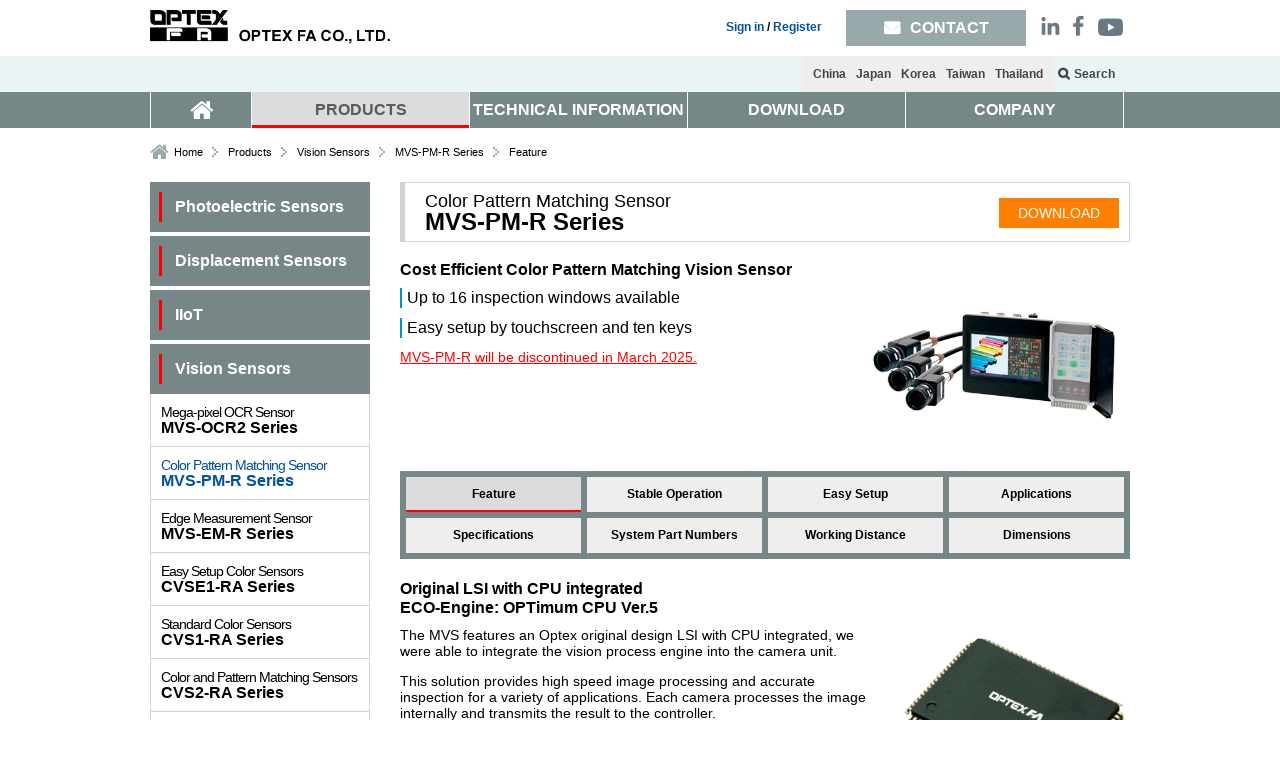

--- FILE ---
content_type: text/html; charset=UTF-8
request_url: https://www.optex-fa.com/products/vision/mvs_pm_r/
body_size: 28934
content:
<!DOCTYPE html>
<html>
<head>
<!-- Google Tag Manager -->
<script>(function(w,d,s,l,i){w[l]=w[l]||[];w[l].push({'gtm.start':
new Date().getTime(),event:'gtm.js'});var f=d.getElementsByTagName(s)[0],
j=d.createElement(s),dl=l!='dataLayer'?'&l='+l:'';j.async=true;j.src=
'https://www.googletagmanager.com/gtm.js?id='+i+dl;f.parentNode.insertBefore(j,f);
})(window,document,'script','dataLayer','GTM-T5FV26H');</script>
<!-- End Google Tag Manager -->
<meta http-equiv="X-UA-Compatible" content="IE=edge">
<meta http-equiv="Content-Type" content="text/html; charset=utf-8" /><meta name="keywords" content="photoelectric sensor, displacement sensor, measurement, inspection, vision sensor, LED lighting for machine vision,non-contact thermometers, measuring instruments" />
<meta name="description" content="photoelectric sensors including fiber sensors, displacement sensors, vision sensors, LED lightings for machine vision, non-contact thermometers and accessories for sensors. OPTEX FA GLOBAL" />
<title>Vision Sensors | Color Pattern Matching Sensor | MVS-PM-R Series | Feature : OPTEX FA GLOBAL</title>
<link rel="shortcut icon" href="/img/favicon/optex_fa.ico" />
<link rel="alternate" hreflang="en-US" href="https://www.optex-fa.com/">
<link rel="alternate" hreflang="en-CA" href="https://www.optex-fa.com/">
<link rel="alternate" hreflang="en-SG" href="https://www.optex-fa.com/">
<link rel="alternate" hreflang="en-MY" href="https://www.optex-fa.com/">
<link rel="alternate" hreflang="ko" href="https://www.optex-fa.com/kr/">
<link rel="alternate" hreflang="zh-Hant" href="https://www.optex-fa.com/tw/">
<link rel="alternate" hreflang="th" href="https://www.optex-fa.com/th/">
<link rel="stylesheet" type="text/css" href="/css/reset.css"/><link rel="stylesheet" type="text/css" href="/css/font-awesome.min.css"/><link rel="stylesheet" type="text/css" href="/css/style.css?1769888396"/><link rel="stylesheet" type="text/css" href="/css/add.css?1769888396"/><link rel="stylesheet" type="text/css" href="/css/validationEngine.jquery.css"/><link rel="stylesheet" href="/js/jquery/ui/jquery-ui-1.11.4.custom/jquery-ui.min.css" type="text/css"><link rel="stylesheet" href="/js/jquery.fancybox-1.3.4/fancybox/jquery.fancybox-1.3.4.css" type="text/css"><link rel="stylesheet" href="/js/shadowbox/css/shadowbox.css" type="text/css"><script type="text/javascript" src="/js/jquery/jquery-1.12.4.min.js"></script><script type="text/javascript" src="/js/jquery/jquery-migrate-1.4.1.min.js"></script><script type="text/javascript" src="/js/jquery.fancybox-1.3.4/fancybox/jquery.fancybox-1.3.4.js"></script><script type="text/javascript" src="/js/jquery/ui/jquery-ui-1.11.4.custom/jquery-ui.min.js"></script><script type="text/javascript" src="/js/validate/jquery.validationEngine.js"></script><script type="text/javascript" src="/js/validate/languages/jquery.validationEngine-en.js"></script><script type="text/javascript" src="/js/shadowbox/js/shadowbox.js"></script><script type="text/javascript" src="/js/common.js?1769888396"></script><script type="text/javascript" src="/js/script.js"></script><!--[if lt IE 9]>
<script src="//cdnjs.cloudflare.com/ajax/libs/html5shiv/3.7.2/html5shiv.min.js"></script>
<script src="//cdnjs.cloudflare.com/ajax/libs/respond.js/1.4.2/respond.min.js"></script>
<![endif]-->
<meta name="viewport" content="width=device-width,initial-scale=1">
<script type="application/ld+json">
{
  "@context": "http://schema.org",
  "@graph": [
    {
      "@type": "Organization",
      "url": "https://www.optex-fa.com/",
      "contactPoint": [
        {
          "@type": "ContactPoint",
          "telephone": "+1-877-771-7788",
          "contactType": "customer service"
        }
      ],
      "sameAs": [
        "https://www.facebook.com/optexfaglobal",
        "https://www.linkedin.com/company/optex-fa",
        "https://www.youtube.com/channel/UC3e_70dtx41KnaBNm7syRPA/videos"
      ]
    },
    {
      "@type": "WebSite",
      "url": "https://www.optex-fa.com/"
    }
  ]
}
</script>
</head>
<body>
<!-- Google Tag Manager (noscript) -->
<noscript><iframe src="https://www.googletagmanager.com/ns.html?id=GTM-T5FV26H"
height="0" width="0" style="display:none;visibility:hidden"></iframe></noscript>
<!-- End Google Tag Manager (noscript) -->

<div id="wrapper">
<!--nocache:001-->
<header id="header">
<div class="inner cr">
<div id="hlogo"><a href="/"><img src="/img/logo.png" alt="Sensor OPTEX FA CO.,LTD."></a></div>
<ul id="sub_menu">
<li><a href="/login/?redirect=">Sign in</a> / <a href="/regist/">Register</a></li><li id="head_contact"><a href="/contact/"><span class="sp">CONTACT</span></a></li>
<li>
<dl class="sns_link">
<dt><a href="https://www.linkedin.com/company/optex-fa" target="_blank"><img src="/img/sns_ico_01.png"></a></dt>
<dt><a href="https://www.facebook.com/optexfaglobal" target="_blank"><img src="/img/sns_ico_03.png" style="margin: -2px 7px 0 0;"></a></dt>
<dd><a href="https://www.youtube.com/channel/UC3e_70dtx41KnaBNm7syRPA/videos" target="_blank"><img src="/img/sns_ico_02.png"></a></dd>
</dl>
</li>
</ul><!-- /#sub_menu -->
</div><!-- .inner 1 -->
<div id="header_under">
<div class="inner cr">
<ul id="sub_menu_under">
<li class="under_gp"><a href="http://www.optex-fa.cn/" target="_blank"><span class="sp">China</span></a></li>
<li class="under_gp"><a href="http://www.optex-fa.jp/" target="_blank"><span class="sp">Japan</span></a></li>
<li class="under_gp"><a href="/kr/" target="_blank"><span class="sp">Korea</span></a></li>
<li class="under_gp"><a href="/tw/" target="_blank"><span class="sp">Taiwan</span></a></li>
<li class="under_gp"><a href="/th/" target="_blank"><span class="sp">Thailand</span></a></li>
<li class="search under_gp"><span class="sp">Search</span></li>
</ul>
</div><!-- .inner 2 -->
</div><!-- /#header_under -->
<ul id="sp_sub_menu">
<li><a href="/login/?redirect="><img src="/img/sp_icon01.png" alt="account"></a></li><li class="translate"><img src="/img/sp_icon02.png" alt=""></li>
<li class="search"><img src="/img/sp_icon03.png" alt="search"></li>
<li><a href="/contact/"><img src="/img/sp_icon04.png" alt="contact"></a></li>
</ul><!-- /#sp_sub_menu -->
<div style="display:none;" id="sub_menu_search">
	<script>
	  (function() {
	    var cx = '011231091456961815422:6-enm1hb7do';
	    var gcse = document.createElement('script');
	    gcse.type = 'text/javascript';
	    gcse.async = true;
	    gcse.src = 'https://cse.google.com/cse.js?cx=' + cx;
	    var s = document.getElementsByTagName('script')[0];
	    s.parentNode.insertBefore(gcse, s);
	  })();
	</script>
	<gcse:search></gcse:search>
</div>
<div style="display:none;" id="sub_menu_translate">
<ul>
<li class="under_gp"><a href="http://www.optex-fa.cn/" target="_blank"><span>China</span></a></li>
<li class="under_gp"><a href="http://www.optex-fa.jp/" target="_blank"><span>Japan</span></a></li>
<li class="under_gp"><a href="/kr/" target="_blank"><span>Korea</span></a></li>
<li class="under_gp"><a href="/tw/" target="_blank"><span>Taiwan</span></a></li>
<li class="under_gp"><a href="/th/" target="_blank"><span>Thailand</span></a></li>
</ul>
</div>

<div class="menu-main">
<div id="nav-toggle">
<div>
<span></span>
<span></span>
<span></span>
</div>
</div>
<nav role="navigation" id="gnav">
<ul class="inner">
<li><a href="/"><i class="fa fa-home" aria-hidden="true"></i></a></li>
<li><a class="cur" href="/products/">PRODUCTS</a></li>
<li><a href="/tech_guide/">TECHNICAL INFORMATION</a></li>
<li><a href="/download/">DOWNLOAD</a></li>
<li><a href="/company/">COMPANY</a></li>
</ul><!-- /.inner -->
</nav><!-- /#gnav -->
</div><!-- /#menu-main -->
</header><!-- /header -->

<div id="pan" class="inner clearfix">
<ul>
	<li><a href="/">Home</a></li>
	<li><a href="/products/">Products</a></li>
	<li><a href="/products/vision/">Vision Sensors</a></li>
	<li>MVS-PM-R Series</li>
	<li>Feature</li>
</ul>
</div>
<div id="contents">
<div class="inner clearfix">
<div id="main_area">
	<h2 class="ttl"><div><span>Color Pattern Matching Sensor</span>MVS-PM-R Series</div><p class="download"><a href="/download/products/mvs_pm_r">DOWNLOAD</a></p></h2>
<div class="product_head clearfix">
	<h3>Cost Efficient Color Pattern Matching Vision Sensor</h3>
<ul>
	<li><span>Up to 16 inspection windows available</span></li>
	<li><span>Easy setup by touchscreen and ten keys</span></li>
<style type="text/css">
<!--
.dis_txt{color:red; text-decoration: underline; font-size: 14px; margin-bottom: 10px; display: flex;}
-->
</style>
<a href="/products/discontinue/discon_14.php" target="_blank" class="dis_txt"><nobr>MVS-PM-R will be discontinued in March 2025.</nobr></a>
</ul>	<figure><img src="/img/products/vision/mvs_pm_r_img/prd_detail.png" alt="MVS-PM-R Series"></figure>
</div>	<nav class="product_nav clearfix">
		<ul>
		<li><a class="cur" href="/products/vision/mvs_pm_r/index.html">Feature</a></li>
		<li><a href="/products/vision/mvs_pm_r/index2.html">Stable Operation</a></li>
		<li><a href="/products/vision/mvs_pm_r/index3.html">Easy Setup</a></li>
		<li><a href="/products/vision/mvs_pm_r/index4.html">Applications</a></li>
		<li><a href="/products/vision/mvs_pm_r/index5.html">Specifications</a></li>
		<li><a href="/products/vision/mvs_pm_r/index6.html">System Part Numbers</a></li>
		<li><a href="/products/vision/mvs_pm_r/index7.html">Working Distance</a></li>
		<li><a href="/products/vision/mvs_pm_r/index8.html">Dimensions</a></li>
		</ul>
	</nav>
	<div class="product_detail">
		<section class="pattern01 mb30 clearfix">
<h2 class="pro_ttl">Original LSI with CPU integrated<br>
ECO-Engine: OPTimum CPU Ver.5</h2>
<ul>
<li>
<p>The MVS features an Optex original design LSI with CPU integrated, we 
were able to integrate the vision process engine into the camera unit.</p>
<p>This solution provides high speed image processing and accurate 
inspection for a variety of applications. Each camera processes the 
image internally and transmits the result to the controller.</p>
</li>
<li>
<figure><img src="/img/products/vision/mvs_ocr2_img/mvs_feature_01.png"></figure>
</li>
</ul>
</section>

<section class="pattern01 mb30 clearfix">
<h2 class="pro_ttl">No change in response speed when operating multiple cameras<br>
Three Cameras inspect independently</h2>
<ul>
<li>
<p>We utilized a new technology in the MVS that features low heat 
generation and low power dissipation. This concept was originally 
developed for the CVS series as an all-in-one design, the same 
technique was carried over to the MVS.</p>
<p>There is no change in the response time when multiple cameras are 
used. The all-in-one design allows the camera to operate independent 
from the controller.</p>
</li>
<li>
<figure><img src="/img/products/vision/mvs_ocr2_img/mvs_feature_02.png"></figure>
</li>
</ul>
</section>

<section class="pattern01 mb30 clearfix">
<h2 class="pro_ttl">Integrated system technology<br>
High Performance, Easy Installation and Low Cost</h2>
<ul>
<li>
<p>The controller has a built-in touchscreen interface, full color display and 
ten-key input panel. A power supply for control of the external lighting is 
also integrated into the controller. Simply connect the cameras and 
lights to the controller. There is no need for a console, external monitor 
or a separate power supply for lighting.</p>
</li>
<li>
<figure><img src="/img/products/vision/mvs_ocr2_img/mvs_feature_03.png"></figure>
</li>
</ul>
</section>

<section class="pattern01 mb30 clearfix">
<h2 class="pro_ttl">Support is available from LED lighting to training</h2>
<ul>
<li>
<p>Lighting is the single most important factor to capturing a good quality 
image for inspection. Optex FA offers a complete selection of lighting 
options. We can provide customer support for the selection of lighting,
lenses, and training.</p>
</li>
<li>
<figure><img src="/img/products/vision/mvs_ocr2_img/mvs_feature_04.png"></figure>
</li>
</ul>
</section>

<section class="pattern01 mb30 clearfix">
<h2 class="pro_ttl">Up to 16 inspections can be done at the same time with one Camera<br>
16 Inspection windows are available for each Camera</h2>
<ul>
<li>
<p>Each Camera can have a maximum of 16 inspection windows in 
one Bank of memory. Each inspection window can be set to 
inspect a different feature based on 6 inspection functions. The 
inspection judgment output for each inspection window can be 
output through the 50 pin I/O connector.</p>
</li>
<li>
<figure><img src="/img/products/vision/mvs_pm_r_img/mvs_feature_05.png"></figure>
</li>
</ul>
</section>

<section class="pattern01 mb30 clearfix">
<h2 class="pro_ttl">Quick change over<br>
32 Banks are available for one Camera</h2>
<ul>
<li>
<p>You can remotely select the bank to use by using a controller,
PLC or the RS-232C I/F. The setup parameters for each bank are 
stored in memory and can be recalled when the product is run 
again.</p>
</li>
<li>
<figure><img src="/img/products/vision/mvs_ocr2_img/mvs_feature_07.png"></figure>
</li>
</ul>
</section>

<section class="pattern01 mb30 clearfix">
<h2 class="pro_ttl">Lighting control without the need of a separate power supply<br>
Controller has LED lighting control built in</h2>
<ul>
<li>
<p>Support for a total of three LED lights(12VDC, 24W total)is 
available.</p>
<p>The output connector for the power source is a quick 
connect/disconnect type.</p>
<p>The intensity level for each light can be adjusted separately.</p>
</li>
<li>
<figure><img src="/img/products/vision/mvs_ocr2_img/mvs_feature_08.png"></figure>
</li>
</ul>
</section>
	</div>
	<nav class="product_nav mt30 clearfix">
		<ul>
		<li><a class="cur" href="/products/vision/mvs_pm_r/index.html">Feature</a></li>
		<li><a href="/products/vision/mvs_pm_r/index2.html">Stable Operation</a></li>
		<li><a href="/products/vision/mvs_pm_r/index3.html">Easy Setup</a></li>
		<li><a href="/products/vision/mvs_pm_r/index4.html">Applications</a></li>
		<li><a href="/products/vision/mvs_pm_r/index5.html">Specifications</a></li>
		<li><a href="/products/vision/mvs_pm_r/index6.html">System Part Numbers</a></li>
		<li><a href="/products/vision/mvs_pm_r/index7.html">Working Distance</a></li>
		<li><a href="/products/vision/mvs_pm_r/index8.html">Dimensions</a></li>
		</ul>
	</nav>
</div><div id="side_area"><nav id="accordion01">
	<h2><span>Photoelectric Sensors</span></h2>
	<ul>		<li><h3>Amplifier Built-in Type</h3>
			<ul>				<li><a href="/products/photo_sensor/amp/z4/"><span>Standard-sized Amplifier Built-in Sensors</span>Z4 Series</a></li>				<li><a href="/products/photo_sensor/amp/z3/"><span>Standard-sized Sensors</span>Z3 Series</a></li>				<li><a href="/products/photo_sensor/amp/z2/"><span>Standard-sized Sensors</span>Z2 Series</a></li>				<li><a href="/products/photo_sensor/amp/z/"><span>Coaxial Retro-reflective Sensors</span>ZR-X Series</a></li>				<li><a href="/products/photo_sensor/amp/zm/"><span>Stainless-steel Housing Sensors</span>Z-M Series</a></li>				<li><a href="/products/photo_sensor/amp/e/"><span>Miniature Sensors</span>E Series</a></li>				<li><a href="/products/photo_sensor/amp/j/"><span>Resin-filled Sensors</span>J Series</a></li>				<li><a href="/products/photo_sensor/amp/s/"><span>Small-sized Sensors</span>S Series</a></li>				<li><a href="/products/photo_sensor/amp/c_r/"><span>M18 Cylindrical Sensors</span>C-R Series</a></li>				<li><a href="/products/photo_sensor/amp/c2/"><span>M18 Cylindrical Sensors</span>C2 Series</a></li>				<li><a href="/products/photo_sensor/amp/v3_v4/"><span>Universal Voltage Sensors</span>V3/V4 Series</a></li>				<li><a href="/products/photo_sensor/amp/v2/"><span>Universal Voltage Sensors</span>V2 Series</a></li>				<li><a href="/products/photo_sensor/amp/v/"><span>Universal Voltage Sensors</span>V Series</a></li>			</ul>
		</li>		<li><h3>Fiber-Optic Sensors</h3>
			<ul>				<li><a href="/products/photo_sensor/fiber/nf_flat/"><span>Fiber-Optic Cables</span>NF Series Flat/Square type</a></li>				<li><a href="/products/photo_sensor/fiber/nf_thread_type/"><span>Fiber-Optic Cables</span>NF Series Thread type</a></li>				<li><a href="/products/photo_sensor/fiber/nf_cylindrical_type/"><span>Fiber-Optic Cables</span>NF Series Cylindrical type</a></li>				<li><a href="/products/photo_sensor/fiber/nf_flexible_r1-r2mm/"><span>Fiber-Optic Cables</span>NF Series Flexible type (R1 mm, R2 mm)</a></li>				<li><a href="/products/photo_sensor/fiber/nf_wide_beam/"><span>Fiber-Optic Cables</span>NF Series Wide beam type</a></li>				<li><a href="/products/photo_sensor/fiber/nf_sleeve_sideview/"><span>Fiber-Optic Cables</span>NF Series Sleeve/Side view type</a></li>				<li><a href="/products/photo_sensor/fiber/nf_flexible_r4/"><span>Fiber-Optic Cables</span>NF Series Flexible type (R4 mm)</a></li>				<li><a href="/products/photo_sensor/fiber/nf_retro_reflective/"><span>Fiber-Optic Cables</span>NF Series Retro-reflective type</a></li>				<li><a href="/products/photo_sensor/fiber/nf_limited_diffuse/"><span>Fiber-Optic Cables</span>NF Series Limited diffuse reflective type</a></li>				<li><a href="/products/photo_sensor/fiber/nf_heat_resistant/"><span>Fiber-Optic Cables</span>NF Series Heat resistant type</a></li>				<li><a href="/products/photo_sensor/fiber/nf_chemical_resistant/"><span>Fiber-Optic Cables</span>NF Series Chemical resistant type</a></li>				<li><a href="/products/photo_sensor/fiber/nf_liquid_level/"><span>Fiber-Optic Cables</span>NF Series Liquid/Water detection type</a></li>				<li><a href="/products/photo_sensor/fiber/nf_lens/"><span>Fiber-Optic Cables</span>NF Series Attachment lens</a></li>				<li><a href="/products/photo_sensor/fiber/d4rf/"><span>Fiber-Optic Sensors</span>D4RF/D4IF Series</a></li>				<li><a href="/products/photo_sensor/fiber/d12r/"><span>Fiber-Optic Sensors</span>D12R Series</a></li>				<li><a href="/products/photo_sensor/fiber/d1rf/"><span>Basic Fiber-Optic Sensors</span>D1RF series</a></li>				<li><a href="/products/photo_sensor/fiber/v2rf/"><span>Potentiometer Fiber-Optic Sensors</span>V2RF series</a></li>				<li><a href="/products/photo_sensor/fiber/d3rf/"><span>Fiber-Optic Sensors</span>D3RF/D3IF Series</a></li>				<li><a href="/products/photo_sensor/fiber/d2rf/"><span>Fiber-Optic Sensors</span>D2RF/D2GF Series</a></li>				<li><a href="/products/photo_sensor/fiber/brf/"><span>Potentiometer Fiber-Optic Sensors</span>BRF/BGF Series</a></li>				<li><a href="/products/photo_sensor/fiber/uc1_ec/"><span>EtherCAT Communication Unit</span>UC1-EC</a></li>				<li><a href="/products/photo_sensor/fiber/uc1_ep/"><span>EtherNet/IP Communication Unit</span>UC1-EP</a></li>				<li><a href="/products/photo_sensor/fiber/uc2_iol/"><span>IO-Link Gateway</span>UC2 Series</a></li>			</ul>
		</li>		<li><h3>Laser Sensor</h3>
			<ul>				<li><a href="/products/photo_sensor/laser/z_l/"><span>Amplifier Built-in Type</span>Z-L Series</a></li>				<li><a href="/products/photo_sensor/laser/d2sa/"><span>Digital Amplifier Separate Type</span>DS Series</a></li>			</ul>
		</li>		<li><h3>BGS Distance Setting Sensor</h3>
			<ul>				<li><a href="/products/photo_sensor/bgs/z4b/"><span>IO-Link Supported BGS Sensor</span>Z4B Series</a></li>				<li><a href="/products/photo_sensor/bgs/tof_dl/"><span>Compact TOF Sensors with Display</span>TOF-DL Series</a></li>				<li><a href="/products/photo_sensor/bgs/tof_l/"><span>Compact, Long-range TOF Sensors</span>TOF-L Series</a></li>				<li><a href="/products/photo_sensor/bgs/bgs_hl/"><span>High-accuracy Laser Sensors</span>BGS-HL/BGS-HDL Series</a></li>				<li><a href="/products/photo_sensor/bgs/bgs_dl/"><span>Digital Laser BGS Sensors</span>BGS-DLT Series</a></li>				<li><a href="/products/photo_sensor/bgs/bgs_zl/"><span>Standard-sized Sensors</span>BGS-ZL/BGS-Z Series</a></li>				<li><a href="/products/photo_sensor/bgs/bgs_s/"><span>Small BGS Sensors</span>BGS-S/BGS-2S Series</a></li>				<li><a href="/products/photo_sensor/bgs/bgs_dl_vol/"><span>Potentiometer Laser BGS Sensors</span>BGS-DL Series</a></li>				<li><a href="/products/photo_sensor/bgs/bgs_zm/"><span>Stainless-steel Housing Sensors</span>BGS-ZM Series</a></li>				<li><a href="/products/photo_sensor/bgs/tof/"><span>Long-range TOF Sensors</span>TOF-3V Series</a></li>				<li><a href="/products/photo_sensor/bgs/bgs_2v/"><span>Universal Voltage LED BGS Sensors</span>BGS-2V Series</a></li>				<li><a href="/products/photo_sensor/bgs/bgs_c/"><span>M18 Cylindrical Distance Setting Sensors</span>BGS-C series</a></li>			</ul>
		</li>		<li><h3>Transparent-object Detection Sensor</h3>
			<ul>				<li><a href="/products/photo_sensor/transparency/z3r_q/"><span>Standard-sized LED Sensors</span>Z3R-Q/ZR-QX Series</a></li>				<li><a href="/products/photo_sensor/transparency/dr_q/"><span>Laser Sensors with Display</span>DR-Q Series</a></li>				<li><a href="/products/photo_sensor/transparency/kr_q/"><span>SUS Protector and Small LED Sensors</span>KR-Q/SR-Q Series</a></li>			</ul>
		</li>		<li><h3>Color Mark Sensor</h3>
			<ul>				<li><a href="/products/photo_sensor/color/dm_18t/"><span>Digital Color/Mark Detection Type</span>DM Series</a></li>				<li><a href="/products/photo_sensor/color/d3wf/"><span>White LED Fiber-Optic Sensors</span>D3WF Series</a></li>			</ul>
		</li>    </ul>
</nav>
<nav id="accordion02">    <h2><span>Displacement Sensors</span></h2>
    <ul>		<li><a href="/products/dsp_sensor/cdx/"><span>Ultra High-Accuracy Laser Displacement Sensors</span>CDX Series</a></li>		<li><a href="/products/dsp_sensor/cd2h/"><span>Laser Displacement Sensors</span>CD2H Series</a></li>		<li><a href="/products/dsp_sensor/cd2s/"><span>Compact Laser Displacement Sensors</span>CD2S Series</a></li>		<li><a href="/products/dsp_sensor/cd22/"><span>Compact Laser Displacement Sensors</span>CD22 Series</a></li>		<li><a href="/products/dsp_sensor/cd5/"><span>High-performance Multi-unit Laser Displacement Sensors</span>CD5 Series</a></li>		<li><a href="/products/dsp_sensor/cd33/"><span>Small Laser Displacement Sensors</span>CD33 Series</a></li>		<li><a href="/products/dsp_sensor/td1/"><span>Through-beam Edge Laser Sensors</span>TD1 Series</a></li>		<li><a href="/products/dsp_sensor/ls/"><span>2-dimentional Laser Displacement Sensors</span>LS Series</a></li>		<li><a href="/products/dsp_sensor/cda/"><span>Displacement Sensor Amplifiers</span>CDA Series</a></li>		<li><a href="/products/dsp_sensor/uq1/"><span>Displacement Sensor Communication Units</span>UQ1 Series</a></li>    </ul><nav id="accordion03">
	<h2><span>IIoT</span></h2>
	<ul>		<li><h3>IO-Link</h3>
			<ul>				<li><a href="/products/iiot/io-link/ur/"><span>IO-Link Master</span>UR Series</a></li>				<li><a href="/products/iiot/io-link/ur-ds/"><span>IO-Link Hub</span>UR-DS Series</a></li>				<li><a href="/products/iiot/io-link/ur-firmware/"><span>IO-Link Master</span>Firmware download for IO-Link Master UR Series</a></li>				<li><a href="/products/iiot/io-link/ur-explorer/"><span>Setup tool for IO-Link Master UR Series</span>UR Explorer</a></li>			</ul>
		</li>    </ul>
</nav>    <h2><span>Vision Sensors</span></h2>
    <ul style="display:block;">		<li><a href="/products/vision/mvs_ocr2/"><span>Mega-pixel OCR Sensor</span>MVS-OCR2 Series</a></li>		<li><a href="/products/vision/mvs_pm_r/" class="cur"><span>Color Pattern Matching Sensor</span>MVS-PM-R Series</a></li>		<li><a href="/products/vision/mvs_em_r/"><span>Edge Measurement Sensor</span>MVS-EM-R Series</a></li>		<li><a href="/products/vision/cvse1_ra/"><span>Easy Setup Color Sensors</span>CVSE1-RA Series</a></li>		<li><a href="/products/vision/cvs1_ra/"><span>Standard Color Sensors</span>CVS1-RA Series</a></li>		<li><a href="/products/vision/cvs2_ra/"><span>Color and Pattern Matching Sensors</span>CVS2-RA Series</a></li>		<li><a href="/products/vision/cvs3_ra/"><span>Edge Measurement Sensors</span>CVS3-RA Series</a></li>		<li><a href="/products/vision/cvs4_ra/"><span>Compact OCR Sensor</span>CVS4-RA Series</a></li>    </ul>    <h2><span>LED Lighting</span></h2>
    <ul>		<li><a href="/products/light/opr/"><span>Sensing LED Ring Lighting</span>OPR Series</a></li>		<li><a href="/products/light/opr_sf/"><span>Sensing Ring Lighting</span>OPR-SF Series</a></li>		<li><a href="/products/light/opb/"><span>High-Brightness Bar Lighting</span>OPB Series</a></li>		<li><a href="/products/light/opb_s/"><span>Sensing Bar Lighting</span>OPB-S Series</a></li>		<li><a href="/products/light/opf/"><span>Sensing LED Backlight</span>OPF Series</a></li>		<li><a href="/products/light/opx/"><span>Sensing Coaxial Lighting</span>OPX Series</a></li>		<li><a href="/products/light/ops_s/"><span>Sensing Spot Lighting</span>OPS-S Series</a></li>		<li><a href="/products/light/oppx/"><span>Multifunction LED Lighting Controller</span>OPPX Series</a></li>		<li><a href="/products/light/oppd/"><span>LED Lighting Controller</span>OPPD-15 Series</a></li>		<li><a href="/products/light/oppd_30e/"><span>LED Lighting Controller with Ethernet Connectivity</span>OPPD-30 Series</a></li>		<li><a href="/products/light/oppf/"><span>LED Lighting Controller Advanced</span>OPPF Series</a></li>		<li><a href="/products/light/oppcw/"><span>Dual-Output Power Supply (CC+PWM)</span>OPPCW Series</a></li>		<li><a href="/products/light/op/"><span>Cable</span>OP Series</a></li>		<li><a href="/products/light/mdf/"><span>Lighting Monitoring and Illumination Check Sensor</span>MDF Series</a></li>    </ul>    <h2><span>Non-contact Thermometers</span></h2>
    <ul>		<li><a href="/products/thermo/ti_s/"><span>IO-Link Compatible Non-Contact Thermometer</span>TI-S Series</a></li>		<li><a href="/products/thermo/cs/"><span>Compact Thermometers</span>CS Series</a></li>		<li><a href="/products/thermo/sa/"><span>M18 Cylindrical Thermometers</span>SA-80 Series</a></li>		<li><a href="/products/thermo/ba/"><span>All-in-one Thermometers</span>BA Series</a></li>		<li><a href="/products/thermo/bs/"><span>Separate Thermometers</span>BS Series</a></li>		<li><a href="/products/thermo/pt_7ld/"><span>Waterproof and Shock Resistant Thermometer</span>PT-7LD</a></li>		<li><a href="/products/thermo/pt_5ld/"><span>Waterproof and Shock Resistant Thermometer</span>PT-5LD</a></li>		<li><a href="/products/thermo/pt_80/"><span>Long Range with Narrow FOV Thermometers</span>PT-S80/PT-U80</a></li>    </ul></nav></div></div><!-- /.inner -->
</div><!-- /#contents -->

<footer id="footer">
<div class="inner">
<nav id="foot_nav">
<ul>
<li><a href="/site_map/">Site Map</a></li>
<li><a href="/type_text/">Terms of Site</a></li>
<li><a href="/site_info/">Site Information</a></li>
<li><a href="/privacy_policy/">Privacy Policy</a></li>
<!-- <li><a href="/eu_rohs/">EU RoHS</a></li>
<li><a href="/rohs_cn/">China RoHS</a></li> -->
</ul>
</nav><!-- /#foot_nav -->
<div id="foot_btn_link" class="clearfix">
<div id="foot_contact">
<a href="/contact/">CONTACT</a>
</div><!-- /#foot_contact -->
<div id="foot_download">
<a href="/download/">DOWNLOAD</a>
</div><!-- /#foot_download -->
</div><!-- /#foot_btn_link -->

<dl class="sns_link">
<dt><a href="https://www.linkedin.com/company/optex-fa" target="_blank"><img src="/img/sns_ico_01.png"></a></dt>
<dt><a href="https://www.facebook.com/optexfaglobal" target="_blank"><img src="/img/sns_ico_03.png" style="margin: -2px 7px 0 0;"></a></dt>
<dd><a href="https://www.youtube.com/channel/UC3e_70dtx41KnaBNm7syRPA/videos" target="_blank"><img src="/img/sns_ico_02.png"></a></dd>
</dl>
<br style="clear: both;"/>

<div id="foot_group_nav">
<p>OPTEX GROUP</p>
<ul>
<li><a href="https://www.optexgroup.co.jp/en" target="_blank">OPTEX GROUP CO.,LTD.</a><i class="fa fa-external-link" aria-hidden="true"></i></li>
<li><a href="http://www.optex.net/" target="_blank">OPTEX CO.,LTD</a><i class="fa fa-external-link" aria-hidden="true"></i></li>
<li style="margin-left:25px;"><a href="http://www.ccs-grp.com/" target="_blank">CCS inc.</a><i class="fa fa-external-link" aria-hidden="true"></i></li>
<li style="margin-left:80px;">Sanritz Automation Co., Ltd.</li>
<br>
<li style="margin-left:198px; margin-top:10px;">MITSUTEC CO., LTD.</li>
<li style="margin-left:12px; margin-top:10px;">OPTEX MFG CO., LTD. </li>
<li style="margin-left:16px; margin-top:10px;">THREE ACE CO., LTD.</li>
<br>
<li style="margin-left:-200px; margin-top:15px;">O'PAL OPTEX CO.,LTD</li>
</ul>
</div><!-- /#foot_group_nav -->
<p id="copy">&copy;2024 OPTEX FA CO., LTD.</p>
</div><!-- /.inner -->
</footer><!-- /footer -->

</div><!-- /#wrapper -->
<script>
  (function(i,s,o,g,r,a,m){i['GoogleAnalyticsObject']=r;i[r]=i[r]||function(){
  (i[r].q=i[r].q||[]).push(arguments)},i[r].l=1*new Date();a=s.createElement(o),
  m=s.getElementsByTagName(o)[0];a.async=1;a.src=g;m.parentNode.insertBefore(a,m)
  })(window,document,'script','https://www.google-analytics.com/analytics.js','ga');

  ga('create', 'UA-37639883-23', 'auto');
  ga('send', 'pageview');

</script><script src="//ar.mrc-s.com/web/ar.js" charset="utf-8" data-id="k429rb" async></script>
</body>
</html>

--- FILE ---
content_type: text/css
request_url: https://www.optex-fa.com/css/reset.css
body_size: 12579
content:
ins,
mark {
    color: #000
}

a,
hr {
    padding: 0
}

article,
aside,
details,
figcaption,
figure,
footer,
header,
hgroup,
hr,
menu,
nav,
section {
    display: block
}

.fontb,
mark {
    font-weight: 700
}

img.aligncenter,
img.alignleft,
img.alignright {
    padding: 4px;
    clear: both
}

abbr,
address,
article,
aside,
audio,
b,
blockquote,
body,
canvas,
caption,
cite,
code,
dd,
del,
details,
dfn,
div,
dl,
dt,
em,
fieldset,
figcaption,
figure,
footer,
form,
h1,
h2,
h3,
h4,
h5,
h6,
header,
hgroup,
html,
i,
iframe,
img,
ins,
kbd,
label,
legend,
li,
mark,
menu,
nav,
object,
ol,
p,
pre,
q,
samp,
section,
small,
span,
strong,
sub,
summary,
sup,
table,
tbody,
td,
tfoot,
th,
thead,
time,
tr,
ul,
var,
video {
    margin: 0;
    padding: 0;
    border: 0;
    outline: 0;
    font-size: 100%;
    background: 0 0;
    list-style: none;
}

ins,
mark {
    background-color: #ff9
}

body {
    line-height: 1
}

blockquote,
q {
    quotes: none
}

blockquote:after,
blockquote:before,
q:after,
q:before {
    content: '';
    content: none
}

img {
    vertical-align: bottom
}

a {
    margin: 0;
    font-size: 100%;
    vertical-align: baseline;
    background: 0 0
}

ins {
    text-decoration: none
}

mark {
    font-style: italic
}

del {
    text-decoration: line-through
}

abbr[title],
dfn[title] {
    border-bottom: 1px dotted;
    cursor: help
}

table {
    border-collapse: collapse;
    border-spacing: 0
}

hr {
    height: 1px;
    border: 0;
    border-top: 1px solid #ccc;
    margin: 1em 0
}

input,
select {
    vertical-align: middle
}

.alignright {
    float: right
}

.alignleft,
.fl {
    float: left
}

img.aligncenter {
    display: block;
    margin: 0 auto
}

img.alignright {
    margin: 0 0 2px 7px;
    display: inline
}

img.alignleft {
    margin: 0 7px 2px 0;
    display: inline
}

.mt00 {
    margin-top: 0!important
}

.mt02 {
    margin-top: 2px!important
}

.mt08 {
    margin-top: 8px!important
}

.mt05 {
    margin-top: 5px!important
}

.mt10 {
    margin-top: 10px!important
}

.mt12 {
    margin-top: 12px!important
}

.mt15 {
    margin-top: 15px!important
}

.mt20 {
    margin-top: 20px!important
}

.mt25 {
    margin-top: 25px!important
}

.mt30 {
    margin-top: 30px!important
}

.mt35 {
    margin-top: 35px!important
}

.mt40 {
    margin-top: 40px!important
}

.mt45 {
    margin-top: 45px!important
}

.mt50 {
    margin-top: 50px!important
}

.mt120 {
    margin-top: 120px!important
}

.mr00 {
    margin-right: 0!important
}

.mr05 {
    margin-right: 5px!important
}

.mr10 {
    margin-right: 10px!important
}

.mr12 {
    margin-right: 12px!important
}

.mr15 {
    margin-right: 15px!important
}

.mr20 {
    margin-right: 20px!important
}

.mr25 {
    margin-right: 25px!important
}

.mr30 {
    margin-right: 30px!important
}

.mr35 {
    margin-right: 35px!important
}

.mr40 {
    margin-right: 40px!important
}

.mr45 {
    margin-right: 45px!important
}

.mr50 {
    margin-right: 50px!important
}

.mb00 {
    margin-bottom: 0!important
}

.mb05 {
    margin-bottom: 5px!important
}

.mb10 {
    margin-bottom: 10px!important
}

.mb12 {
    margin-bottom: 12px!important
}

.mb15 {
    margin-bottom: 15px!important
}

.mb20 {
    margin-bottom: 20px!important
}

.mb25 {
    margin-bottom: 25px!important
}

.mb30 {
    margin-bottom: 30px!important
}

.mb35 {
    margin-bottom: 35px!important
}

.mb40 {
    margin-bottom: 40px!important
}

.mb45 {
    margin-bottom: 45px!important
}

.mb50 {
    margin-bottom: 50px!important
}

.ml00 {
    margin-left: 0!important
}

.ml05 {
    margin-left: 5px!important
}

.ml10 {
    margin-left: 10px!important
}

.ml12 {
    margin-left: 12px!important
}

.ml15 {
    margin-left: 15px!important
}

.ml20 {
    margin-left: 20px!important
}

.ml25 {
    margin-left: 25px!important
}

.ml30 {
    margin-left: 35px!important
}

.ml40 {
    margin-left: 40px!important
}

.ml45 {
    margin-left: 45px!important
}

.ml50 {
    margin-left: 50px!important
}

.ma {
    margin: 0 auto
}

.p02 {
    padding: 2px!important
}

.p05 {
    padding: 5px!important
}

.p10 {
    padding: 10px!important
}

.p15 {
    padding: 15px!important
}

.p20 {
    padding: 20px!important
}

.pt00 {
    padding-top: 0!important
}

.pt05 {
    padding-top: 5px!important
}

.pt10 {
    padding-top: 10px!important
}

.pt12 {
    padding-top: 12px!important
}

.pt15 {
    padding-top: 15px!important
}

.pt20 {
    padding-top: 20px!important
}

.pt25 {
    padding-top: 25px!important
}

.pt30 {
    padding-top: 30px!important
}

.pt35 {
    padding-top: 35px!important
}

.pt40 {
    padding-top: 40px!important
}

.pt45 {
    padding-top: 45px!important
}

.pt50 {
    padding-top: 50px!important
}

.pt80 {
    padding-top: 80px!important
}

.pr00 {
    padding-right: 0!important
}

.pr05 {
    padding-right: 5px!important
}

.pr10 {
    padding-right: 10px!important
}

.pr12 {
    padding-right: 12px!important
}

.pr15 {
    padding-right: 15px!important
}

.pr20 {
    padding-right: 20px!important
}

.pr25 {
    padding-right: 25px!important
}

.pr30 {
    padding-right: 30px!important
}

.pr35 {
    padding-right: 35px!important
}

.pr40 {
    padding-right: 40px!important
}

.pr45 {
    padding-right: 45px!important
}

.pr50 {
    padding-right: 50px!important
}

.pb00 {
    padding-bottom: 0!important
}

.pb05 {
    padding-bottom: 5px!important
}

.pb10 {
    padding-bottom: 10px!important
}

.pb12 {
    padding-bottom: 12px!important
}

.pb15 {
    padding-bottom: 15px!important
}

.pb20 {
    padding-bottom: 20px!important
}

.pb25 {
    padding-bottom: 25px!important
}

.pb30 {
    padding-bottom: 30px!important
}

.pb35 {
    padding-bottom: 35px!important
}

.pb40 {
    padding-bottom: 40px!important
}

.pb45 {
    padding-bottom: 45px!important
}

.pb50 {
    padding-bottom: 50px!important
}
.pb200 {
    padding-bottom: 200px!important
}

.pl00 {
    padding-left: 0!important
}

.pl05 {
    padding-left: 5px!important
}

.pl08 {
    padding-left: 8px!important
}

.pl10 {
    padding-left: 10px!important
}

.pl12 {
    padding-left: 12px!important
}

.pl15 {
    padding-left: 15px!important
}

.pl20 {
    padding-left: 20px!important
}

.pl25 {
    padding-left: 25px!important
}

.pl30 {
    padding-left: 35px!important
}

.pl40 {
    padding-left: 40px!important
}

.pl45 {
    padding-left: 45px!important
}

.pl50 {
    padding-left: 50px!important
}

.fl {
    float: left;
}

.fr {
    float: right;
}

.align_center {
  text-align: center;
}

.align_left {
  text-align: left;
}

.align_right {
  text-align: right;
}

.border {
    border: 1px solid #330D00
}

.fc00 {
    color: #FFF
}

.fc01 {
    color: red
}

.fs10 {
    font-size: 10px
}

.fs12 {
    font-size: 12px
}

.fs14 {
    font-size: 14px
}

.fs16 {
    font-size: 16px
}

.fs18 {
    font-size: 18px
}

.fs20 {
    font-size: 20px
}

.bgc00 {
    background-color: #FFF
}

.bgc01 {
    background-color: #D05F92
}

.bgc02 {
    background-color: #B7A580
}

.bgc03 {
    background-color: #330D00
}

.uline {
    text-decoration: underline
}

.wd25p {
    width: 25%
}

.wd25 {
    width: 25px
}

.wd60 {
    width: 60px
}

.wd60p {
    width: 60%
}

.wd80 {
    width: 80px
}

.wd80p {
    width: 80%
}

.wd100 {
    width: 100px
}

.wd100p {
    width: 100%
}

.wd150 {
    width: 150px
}
.wd230 {
    width: 230px
}

.wd285 {
    width: 285px
}

.wd330 {
    width: 330px
}

.wd350 {
    width: 350px
}

.wd500 {
    width: 500px
}

.wd520 {
    width: 520px
}

.clearfix:after {
    content: ".";
    display: block;
    clear: both;
    height: 0;
    visibility: hidden
}

.clearfix {
    min-height: 1%;
    overflow: hidden;
    display: block
}

* html .clearfix {
    zoom: 1
}
.lh15{line-height: 1.5em;}

#laser_dsp,#twod_dsp,#dsp_controller,#multi_camera,#all_in_one,#led,#led_controller,#appli01,#appli02,#appli03,#appli04,#appli05,#appli06,#appli07,#appli08,#appli09,#appli10,#appli11,#appli12,#appli13,#appli14,#appli15,#appli16,#appli17,#appli18,#appli19,#appli20,#appli21,#appli22,#appli23,#appli24,#appli25,#appli26,#appli27,#appli28,#appli29,#appli30,#appli31,#appli32,#appli33,#appli34,#appli35,#appli36,#appli37,#appli38,#appli39,#appli40,#appli41,#appli42,#appli43,#appli44,#appli45,#appli46,#appli47,#appli48,#appli49,#appli50,#guide01,#guide02,#guide03,#guide04,#guide05,#guide06,#guide07,#guide08,#guide09,#guide10,#guide11,#guide12,#guide13,#guide14,#guide15,#guide16,#guide17,#guide18,#guide19,#guide20,#tof01,#tof02,#tof03,#tof04,#tof05,#tof06,#tof07,#tof08,#env01,#env02,#env03,#env04,#fiber_amp,#stationary-type,#portable,#edge_dsp{
    margin-top:-146px;
    padding-top:146px;
}
#china,#india,#indonesia,#iran,#japan,#korea,#malaysia,#pakistan,#singapore,#srilanka,#taiwan,#thailand,#uae,#vietnam,#argentina,#brasil,#chile,#colombia,#ecuador,#mexico,#peru,#usa,#venezuela,#sweden,#belarus,#egypt,#other,#russia,#tunisia,#ukraine,#philippines,#netherlands,#canada,#italy,#turkey{
    margin-top:-146px;
    padding-top:146px;
}

/*
#list01,#list02,#list03,#list04,#list05,#list06,#list07,#list08,#list09,#list10,#china,#india,#indonesia,#iran,#japan,#korea,#malaysia,#pakistan,#singapore,#srilanka,#taiwan,#thailand,#uae,#vietnam,#argentina,#brasil,#chile,#colombia,#ecuador,#mexico,#peru,#usa,#venezuela,#sweden,#belarus,#egypt,#other,#russia,#tunisia,#ukraine,#philippines {
    margin-top:-146px;
    padding-top:146px;
}
*/


/* ===============================================
    #2021/03/18追記
   =============================================== */
.lineup_box li h3 {
    display: table-cell;
    width: 234px;
    height: 58px;
    vertical-align: middle;
}
.lineup_box li h3.line2 {
    padding-top: 10px;
}

.lineup_box li h3.line3 {
    padding-top: 5px;
}

.lineup_mbox li h2 {
    height: 30px;
    font-size: 14px;
    margin: 10px 0;
}

.lineup_mbox li h2:hover {
    text-decoration: underline;
}
@media only screen and (max-width: 767px) {
   .lineup_mbox li h2 {
   font-size: 17px;
   }
}

/* ===============================================
    #2022/09/26追記
   =============================================== */

ul.law_T_btn{ width: 730px; display: flex; margin-top: 20px; flex-wrap: wrap; justify-content: space-between;}
ul.law_T_btn li{ display: block; background-color: #f7f7f7; border-color: #DEDFDF; border-width: 1px; border-style: solid; margin-bottom: 10px; height: 80px; width: 356px; display: flex; justify-content: left; align-items: center; }
ul.law_T_btn li a:hover{ text-decoration: underline; color: black; }
ul.law_T_btn li p{ padding-left: 20px; font-size: 16px !important; font-weight: bold; line-height: 1.3em;}
ul.law_T_btn li p.c01{ padding-top: 19px;}
ul.law_T_btn li p.c02{ padding-top: 18px;}
.law_TTL{ margin: 20px 0 10px 0; font-size: 16px; font-weight: bold; }
.law_m_TTL{ font-size: 145%; padding-bottom: 7px; background: url('/ecsuites/img/products/bg_productstitle02.png') no-repeat center bottom; padding-top: 30px; clear: both;margin-bottom: 20px;}
#contents table.law-list {
  width: 732px;
  text-align: center;
}
#contents table.law-list,table.law-list th,table.law-list td {
  border: 1px solid #e2e2e2;
  border-collapse: collapse;
   font-size:12px;
}
#contents table.law-list td.bl_non {
	border-left-style: none;
}
#contents table.law-list td.br_non {
	border-right-style: none;
}
#contents table.law-list td.im_cet {
	 text-align: center;
}
#contents table.law-list th {
  font-weight: bold;
  background: #f8fbfb;
  padding:4px 10px;
}
#contents table.law-list td {
  text-align: left;
  padding: 4px 10px;
}
#contents table.law-list td.law_L_area{ margin:0 auto;}
#contents table.law-list td.law_L_area p{ margin: 5px; padding:3px 5px; text-align: center; color: white; background-color: #a0aab0; font-size:11px;  margin:0 auto; display: block; cursor: pointer; border-radius: 5px;}
#contents table.law-list td.law_L_area a:hover p{ color:#fff; background: red; text-decoration: underline;}
.low_b_btn{ clear: both; margin: 0 auto; padding-top: 20px; width: 420px; border-radius: 5px;}
.low_b_btn a:hover p{ color:#fff; background: red; text-decoration: underline;}
.low_b_btn p{padding-bottom: 5px; padding-top: 5px; font-size: 17px !important; color: white; text-align: center; background-color: #a0aab0; width: 380px; border-radius: 5px;}
.law_notice{margin-top: 8px; font-size: 110% !important; }
@media only screen and (max-width: 767px) {
ul.law_T_btn,ul.law_T_btn li{ width: 100%;}
.tech_common_box li.icon_law{margin-top: -30px !important;}
.tech_common_box li.icon_law{margin-top: -30px !important;}
.low_b_btn,.low_b_btn p{ width: 100%;}
}





--- FILE ---
content_type: text/css
request_url: https://www.optex-fa.com/css/style.css?1769888396
body_size: 113964
content:
body {
    color: #000000;
    /*font-family: georgia","'times new roman'","serif;*/
font-family: "arial","helvetica","sans-serif";

    /*font-family: "Rosario",consolas,deja vu,arial,tahoma,"helvetica","sans-serif";*/
    line-height: 1.6em;
    font-size: 62.5%;
    border-top: 2px solid #333333;
    word-wrap: break-word;
}

*,
*:before,
*:after {
    -webkit-box-sizing: border-box;
    -moz-box-sizing: border-box;
    box-sizing: border-box;
}

a {
    color: #00519E;
    text-decoration: none;
}

a:hover {
    text-decoration: underline;
}

a:hover img {
    opacity: 0.8;
    filter: alpha(opacity=80);
    -ms-filter: "alpha( opacity=80)";
}

.fade {
    -webkit-transition: 0.5s ease-in-out;
    -moz-transition: 0.5s ease-in-out;
    -o-transition: 0.5s ease-in-out;
    transition: 0.5s ease-in-out;
}

.fade:hover {
    opacity: 0.6;
    filter: alpha(opacity=60);
}

.inner {
    width: 980px;
    margin: 0 auto;
}


/**--------------------
Layout
--------------------**/

#header {
    padding: 10px 0 0 0;
    position: fixed;
    top: 0;
    width: 100%;
    background: #FFFFFF;
    z-index: 1000;
}

#header h1 {
    float: left;
    width: 330px;
}

#header h1 img {
    width: 80%;
}

#header #sub_menu {
    float: right;
    margin-right:-16px;
}

#sp_sub_menu {
    display: none;
}

#language {
    float: left;
    margin-top: 5px;
    margin-left: 18px;
}

#head_nav {
    float: left;
    line-height: 35px;
    font-size: 12px;
    font-weight: bold;
}

#head_nav li {
    float: left;
    margin-right: 15px;
}

#head_nav li:last-child {
    margin-right: 0;
}

#head_nav li:last-child:before {
    content: " \f002";
    font-family: FontAwesome;
    margin-right: 5px;
}

#head_contact {
    float: left;
    width: 180px;
    height: 36px;
    line-height: 36px;
    background: #98A9AB;
    color: #FFFFFF;
    font-size: 16px;
    text-align: center;
    margin-left: 9px;
}

#head_contact a {
    display: block;
    color: #FFFFFF;
    font-weight: bold;
}

#head_contact a:before {
    content: " \f0e0";
    font-family: FontAwesome;
    font-size: 16px;
    margin-right: 10px;
}

#gnav {
    height: 36px;
    line-height: 36px;
    background: #758787;
    margin-top: 10px;
    margin-bottom: 13px;
}

#gnav li {
    float: left;
    width: 218px;
    text-align: center;
    border-right: 1px solid #FFFFFF;
}

#gnav li:first-child {
    width: 102px;
    border-left: 1px solid #FFFFFF;
}

#gnav li a {
    display: block;
    color: #FFFFFF;
    font-size: 16px;
    font-weight: bold;
}

#gnav li:first-child a {
    font-size: 25px;
}

#gnav li a:hover {
    color: #5A5A5A;
    background: url(../img/nav_bg.png) repeat-x;
    text-decoration: none;
}

#gnav li a.cur {
    color: #5A5A5A;
    background: url(../img/nav_bg.png) repeat-x;
    text-decoration: none;
}

#contents {
    padding-bottom: 20px;
}

#footer {
    clear: both;
    padding: 10px 0;
    text-align: center;
    background: #D0D7D8;
}

#foot_nav {
    margin-bottom: 20px;
}

#foot_nav li {
    font-size: 12px;
    display: inline-block;
    padding: 0 30px;
    border-right: 1px solid #000000;
}

#foot_nav li:last-child {
    border: none;
}

#foot_group_nav{
	margin-top: 20px;
	padding: 10px 0;
	border-top: 1px solid #aaa;
/*	border-bottom: 1px solid #aaa;*/
}
#foot_group_nav p{
	color: #005EAE;
	text-align: left;
	font-size: 15px;
	font-weight: bold;
}
#foot_group_nav li {
    font-size: 12px;
    display: inline-block;
    padding: 0 30px;
}
#foot_group_nav li a{
	color: #000;
}
#foot_group_nav li i{
	padding-left: 3px;
	line-height: 30px;
}

#foot_group_nav li:first-child {
    border-right: 2px solid #999;
    padding-right: 15px;
}
#foot_group_nav li:nth-child(2) {
	padding-left: 45px;
}

#foot_btn_link{
	width: 369px;
	margin: 0 auto;
	text-align: center;
}

#foot_contact {
    float: left;
    width: 180px;
    height: 36px;
    line-height: 36px;
    background: #98A9AB;
    color: #FFFFFF;
    font-size: 16px;
    text-align: center;
    margin-right: 9px;
}

#foot_contact a {
    display: block;
    color: #FFFFFF;
}

#foot_contact a:before {
    content: " \f0e0";
    font-family: FontAwesome;
    font-size: 16px;
    margin-right: 10px;
}

#foot_download {
    float: left;
    width: 180px;
    height: 36px;
    line-height: 36px;
    background: #98A9AB;
    color: #FFFFFF;
    font-size: 16px;
    text-align: center;
/*    margin-right: 9px;*/
}

#foot_download a {
    display: block;
    color: #FFFFFF;
}

#foot_download a:before {
    content: " \f019";
    font-family: FontAwesome;
    font-size: 16px;
    margin-right: 10px;
}

#copy {
    clear: both;
    font-size: 12px;
    padding-top: 10px;
}

#pan {
    margin-top: 105px;
    margin-bottom: 25px;
}

#pan li {
    float: left;
    margin-right: 10px;
    padding-right: 15px;
    background: url(../img/pan_arrow_right.png) no-repeat right center;
    font-size: 11px;
}

#pan li:last-child {
    background: none;
}

#pan li a {
    color: #000000;
}

#pan li:first-child:before {
    content: " \f015";
    font-family: FontAwesome;
    font-size: 20px;
    color: #98A9AB;
    vertical-align: top;
    margin: 0 5px 0 0;
}

nav#accordion01 ul {
    display: none;
}

nav#accordion01 h2 {
    cursor: pointer;
    width: 220px;
    padding: 10px 0 10px 9px;
    margin-bottom: 4px;
    font-size: 16px;
    font-weight: bold;
    background: #778787;
    color: #FFFFFF;
}

nav#accordion01 h2 span {
    display: table-cell;
    vertical-align: middle;
    border-left: 3px solid #FF0000;
    padding-left: 13px;
    margin-left: 10px;
    width: 220px;
    height: 30px;
}

nav#accordion01 li h3 {
    cursor: pointer;
    width: 220px;
    padding: 10px 0 10px 10px;
    background: #98A9AB;
    margin-bottom: 4px;
    font-size: 16px;
    font-weight: bold;
    color: #FFFFFF;
}

nav#accordion01 li li {
    background: none;
    border-right: 1px solid #D3D3D3;
    border-bottom: 1px solid #D3D3D3;
    border-left: 1px solid #D3D3D3;
    font-size: 16px;
    font-weight: bold;
    padding: 10px 0 10px 10px;
}

nav#accordion01 li li:first-child {
    margin-top: -4px;
}

nav#accordion01 li li:last-child {
    margin-bottom: 4px;
}

nav#accordion01 li li a {
    display: block;
}

nav#accordion01 li li span {
    display: block;
    letter-spacing: -1px;
    font-size: 14px;
    font-weight: normal;
}

nav#accordion02 ul {
    display: none;
}

nav#accordion02 h2 {
    cursor: pointer;
    width: 220px;
    padding: 10px 0 10px 9px;
    margin-bottom: 4px;
    font-size: 16px;
    font-weight: normal;
    background: #778787;
    color: #FFFFFF;
}

nav#accordion02 h2 span {
    display: table-cell;
    vertical-align: middle;
    border-left: 3px solid #FF0000;
    padding-left: 13px;
    margin-left: 10px;
    width: 220px;
    height: 30px;
    font-weight: bold;
}

nav#accordion02 li {
    background: none;
    border-right: 1px solid #D3D3D3;
    border-bottom: 1px solid #D3D3D3;
    border-left: 1px solid #D3D3D3;
    font-size: 16px;
    font-weight: bold;
    padding: 10px 0 10px 10px;
}

nav#accordion02 li:first-child {
    margin-top: -4px;
}

nav#accordion02 li:last-child {
    margin-bottom: 4px;
}

nav#accordion02 li a {
    display: block;
}

nav#accordion02 li span {
    display: block;
    letter-spacing: -1px;
    font-size: 14px;
    font-weight: normal;
}

#main_area {
    float: right;
    width: 730px;
}

#side_area {
    float: left;
    width: 220px;
}

#main_area p {
    font-size: 14px;
    margin-bottom: 1em;
    display: inline-block;
}

.ttl {
    position: relative;
    width: 100%;
    height: 60px;
    font-size: 24px;
    line-height: 1;
    padding-left: 20px;
    margin-bottom: 20px;
    border-top: 1px solid #D3D3D3;
    border-right: 1px solid #D3D3D3;
    border-bottom: 1px solid #D3D3D3;
    border-left: 5px solid #D3D3D3;
}

.ttl div {
    display: table-cell;
    vertical-align: middle;
    width: 100%;
    height: 60px;
}

.ttl span {
    display: block;
    font-weight: normal;
    font-size: 18px;
}

.ttl p.download a {
    position: absolute;
    width: 120px;
    height: 30px;
    line-height: 30px;
    font-size: 14px;
    font-weight: normal;
    background: #FF7F00;
    color: #FFFFFF;
    text-align: center;
    top: 15px;
    right: 10px;
}

.sub_ttl {
    position: relative;
    font-size: 20px;
    margin-bottom: 18px;
}

.sub_ttl:before {
    width: 730px;
    height: 2px;
    background: #ACACAC;
    display: block;
    content: "";
    overflow: hidden;
    position: absolute;
    bottom: -8px;
}

.sub_ttl:after {
    width: 195px;
    height: 2px;
    background: #FF0000;
    display: block;
    content: "";
    overflow: hidden;
    position: absolute;
    bottom: -8px;
}

.ttl_kei_left_red {
    font-size: 18px;
    border-left: 3px solid #FF0000;
    margin-bottom: 20px;
    padding: 2px 0 5px 5px;
}

.ttl_kei_btm_gray {
    font-size: 16px;
    border-bottom: 1px solid #DDD;
    margin-bottom: 20px;
    padding: 2px 0 5px;
}

sup {
    font-size: 10px;
}


/**--------------------
Toppage
--------------------**/

#main_image {
    text-align: center;
    background: #DDDDDD;
    margin-top: 100px;
    margin-bottom: 11px;
}

#main_bana .first_bana {
    position: relative;
}

#main_bana .first_bana li {
    float: left;
    margin-right: 9px;
    border: 1px solid #D3D3D3;
    text-align: center;
}

#main_bana .first_bana li:last-child {
    float: right;
    margin-right: 0;
}

#main_bana .first_bana li:first-child {
    background: url(../img/bana_arrow.png) no-repeat center right;
}

#main_bana .first_bana li a {
    display: block;
    width: 236px;
    height: 118px;
    /*padding-top: 10px;*/
    padding-top: 5px;
    color: #000000;
}

#main_bana .first_bana li a:hover {
    text-decoration: none;
}

#main_bana .first_bana li h2 {
    font-size: 16px;
    font-weight: bold;
    margin-top: 10px;
}

#main_bana .second_bana {
    width: 100%;
    display: none;
    background: #BBBBBE;
    padding: 10px 15px;
    margin-top: 5px;
    position: absolute;
    top: 120px;
    left: 0;
    z-index: 10;
}

#main_bana .second_bana li {
    float: left;
    margin-right: 10px;
    background: #FFFFFF;
}

#main_bana .second_bana li:first-child {
    background-image: none;
    background-color: #fff;
}

#main_bana .second_bana li:last-child {
    float: right;
    margin-right: 0;
}

#main_bana .second_bana li a {
    display: table-cell;
    vertical-align: middle;
    width: 148px;
    height: 54px;
    padding: 0.8em 5px 0.8em;
    text-align: center;
    color: #000000;
    font-size: 14px;
    font-weight: bold;
}

#main_bana .second_bana li:nth-of-type(5) a {
    padding: 5px;
}

#openBlock {
    display: none;
}

#top_news {
    float: left;
    width: 690px;
    margin-top: 20px;
    font-size: 14px;
}

#top_news.sub_open {
    margin-top: 120px;
}

#top_news h2 {
    position: relative;
    font-size: 16px;
    margin-bottom: 18px;
}

#top_news h2:before {
    width: 690px;
    height: 2px;
    background: #ACACAC;
    display: block;
    content: "";
    overflow: hidden;
    position: absolute;
    bottom: -8px;
}

#top_news h2:after {
    width: 195px;
    height: 2px;
    background: #FF0000;
    display: block;
    content: "";
    overflow: hidden;
    position: absolute;
    bottom: -8px;
}

#top_news li {
    padding: 10px 3px;
    border-bottom: 1px solid #D3D3D3;
    display: inline-block;
}

#top_news span.date {
    display: inline-block;
    width: 120px;
}

#top_news span.cat {
    display: inline-block;
    width: 65px;
    height: 16px;
    line-height: 16px;
    color: #FFFFFF;
    text-align: center;
    font-size: 12px;
    margin-right: 20px;
}

#top_news span.cat_icon01 {
    background: #E77B30;
}

#top_news span.cat_icon02 {
    background: #7EC98E;
}

#top_news span.cat_icon03 {
    background: #4F7BDA;
}

#top_news span.cat_icon04 {
    background: #9BA9AB;
}

#top_news p {
    display: block;
    float: right;
    width: 470px;
}

#top_news span.new {
    display: inline-block;
    width: 32px;
    height: 16px;
    line-height: 16px;
    margin-left: 20px;
    background: #FF0000;
    color: #FFFFFF;
    font-size: 10px;
    text-align: center;
}

#side_bana {
    float: right;
    width: 260px;
    margin-top: 20px;
}

#side_bana.sub_open {
    margin-top: 120px;
}

#side_bana h2 {
    position: relative;
    font-size: 16px;
    margin-bottom: 18px;
}

#side_bana h2:before {
    width: 260px;
    height: 2px;
    background: #ACACAC;
    display: block;
    content: "";
    overflow: hidden;
    position: absolute;
    bottom: -8px;
}

#side_bana h2:after {
    width: 100px;
    height: 2px;
    background: #FF0000;
    display: block;
    content: "";
    overflow: hidden;
    position: absolute;
    bottom: -8px;
}

#side_bana li {
    border: 1px solid #D3D3D3;
    margin-bottom: 15px;
}

#side_bana li a {
    display: block;
    width: 260px;
    height: 80px;
    color: #000000;
    background: url(../img/d_arrow_right.png) no-repeat 98% 92%;
}

#side_bana li a:hover {
    text-decoration: none;
}

#side_bana li figure {
    float: left;
    margin: 5px 10px 0 5px;
}

#side_bana li h3 {
    line-height: 80px;
    font-size: 16px;
    font-weight: normal;
}

#side_bana li:last-child figure {
    float: none;
    margin: 0;
    padding-top: 15px;
    text-align: center;
}

#side_bana_top {
    float: right;
    width: 260px;
    margin-top: 20px;
}

#side_bana_top.sub_open {
    margin-top: 120px;
}

#side_bana_top h2 {
    position: relative;
    font-size: 16px;
    margin-bottom: 18px;
}

#side_bana_top h2:before {
    width: 260px;
    height: 2px;
    background: #ACACAC;
    display: block;
    content: "";
    overflow: hidden;
    position: absolute;
    bottom: -8px;
}

#side_bana_top h2:after {
    width: 100px;
    height: 2px;
    background: #FF0000;
    display: block;
    content: "";
    overflow: hidden;
    position: absolute;
    bottom: -8px;
}



#side_bana_top li {
    border: 1px solid #D3D3D3;
    margin-bottom: 15px;
}

#side_bana_top li a {
    display: block;
    width: 260px;
    height: 55px;
    color: #000000;
    background: url(../img/d_arrow_right.png) no-repeat 98% 92%;
}

#side_bana_top li a:hover {
    text-decoration: none;
}

#side_bana_top li figure {
    float: left;
    margin: 5px 10px 0 5px;
}

#side_bana_top li h3 {
    line-height: 80px;
    font-size: 16px;
    font-weight: normal;
}





/** Slider **/

.wideslider {
    width: 100%;
    text-align: left;
    position: relative;
    overflow: hidden;
}

.wideslider ul,
.wideslider ul li {
    float: left;
    display: inline;
    overflow: hidden;
}

.wideslider ul li img {
    width: 100%;
    display: none;
}

.wideslider_base {
    top: 0;
    position: absolute;
}

.wideslider_wrap {
    top: 0;
    position: absolute;
    overflow: hidden;
}

.slider_prev,
.slider_next {
    top: 0;
    overflow: hidden;
    position: absolute;
    z-index: 100;
    cursor: pointer;
}

.slider_prev {
    background: #fff url(../img/prev.jpg) no-repeat right center;
}

.slider_next {
    background: #fff url(../img/next.jpg) no-repeat left center;
}

.pagination {
    bottom: 10px;
    left: 0;
    width: 100%;
    height: 15px;
    text-align: center;
    position: absolute;
    z-index: 200;
}

.pagination a {
    margin: 0 5px;
    width: 15px;
    height: 15px;
    display: inline-block;
    overflow: hidden;
    background: #333;
}

.pagination a.active {
    filter: alpha(opacity=100)!important;
    -moz-opacity: 1!important;
    opacity: 1!important;
}


/* =======================================
ClearFixElements
======================================= */

.wideslider ul:after {
    content: ".";
    height: 0;
    clear: both;
    display: block;
    visibility: hidden;
}

.wideslider ul {
    display: inline-block;
    overflow: hidden;
}


/* =======================================
LineUp
======================================= */


/** LineUp01 **/

.lineup_box li {
    float: left;
    margin-right: 11px;
    margin-bottom: 11px;
    border: 1px solid #DDDDDD;
}

.lineup_box li:nth-child(3n) {
    margin-right: 0;
    float: right;
}

.lineup_box li a {
    display: block;
    width: 234px;
    height: 58px;
    font-size: 14px;
}

.lineup_box li figure {
    float: left;
    margin-top: 5px;
    margin-right: 10px;
    width: 81px;
}

.lineup_box li h4 {
    display: table-cell;
    width: 234px;
    height: 58px;
    vertical-align: middle;
}

.lineup_box li h4.line2 {
    padding-top: 10px;
}

.lineup_box li h4.line3 {
    padding-top: 5px;
}


/** LineUp02 **/

.lineup_mbox li {
    float: left;
    margin-right: 11px;
    margin-bottom: 11px;
    border: 1px solid #DDDDDD;
    width: 236px;
    min-height: 125px;
}

.lineup_mbox li:nth-child(3n) {
    float: right;
    margin-right: 0;
}

.lineup_mbox li:nth-child(3n+1) {
    clear: both;
}

.lineup_mbox li h3:hover {
    text-decoration: underline;
}

.lineup_mbox li figure {
    float: left;
    margin-top: 25px;
}

.lineup_mbox li .name {
    float: right;
    width: 136px;
    min-height: 123px;
    padding: 5px;
    background: #F3F3F3;
}

.lineup_mbox li h3 {
    height: 30px;
    font-size: 14px;
    margin: 10px 0;
}

.lineup_mbox li p {
    font-size: 11px!important;
    width: 130px;
    display: inline-block;
}


/** LineUp03 **/

.lineup_dbox li {
    position: relative;
    float: left;
    margin-right: 11px;
    margin-bottom: 11px;
    border: 1px solid #DDDDDD;
    width: 236px;
    min-height: 125px;
}

.lineup_dbox li:nth-child(3n) {
    float: right;
    margin-right: 0;
}

.lineup_dbox li:nth-child(3n+1) {
    clear: both;
}

.lineup_dbox li .new {
    position: absolute;
    top: 5px;
    left: 5px;
    width: 33px;
    height: 16px;
    line-height: 16px;
    background: #FF0000;
    color: #FFFFFF;
    text-align: center;
    z-index: 10;
}

.lineup_dbox li h3:hover {
    text-decoration: underline;
}

.lineup_dbox li figure {
    float: left;
    margin-top: 5px;
    z-index: 1;
}

.lineup_dbox li .name {
    float: right;
    width: 134px;
}

.lineup_dbox li h3 {
    height: 35px;
    font-size: 14px;
    margin: 5px 0;
    line-height: 1.0;
}

.lineup_dbox li h3 span {
    display: block;
    font-size: 11px;
    font-weight: normal;
}

.lineup_dbox li p {
    font-size: 10px!important;
    width: 130px;
    height: 56px;
    display: inline-block;
    line-height: 1.1;
    color: #000000;
    margin-bottom: 0!important;
}

.lineup_dbox li .download {
    clear: both;
    height: 22px;
    line-height: 22px;
    padding-left: 5px;
    background: #F3F3F3;
}

.lineup_dbox li .download:before {
    content: " \f0da";
    font-family: FontAwesome;
    font-size: 14px;
    margin-right: 5px;
    vertical-align: top;
    color: #2692C3;
}

.lineup_dbox li .download a {
    color: #2692C3;
    font-size: 11px;
}

nav#lineup {
    margin-bottom: 20px;
}

nav#lineup li {
    float: left;
    margin-right: 2px;
}

nav#lineup li:last-child {
    float: right;
    margin-right: 0;
}

nav#lineup li a {
    display: block;
    width: 120px;
    height: 35px;
    font-size: 12px;
    background: #98A9AB;
    color: #FFFFFF;
    display: table-cell;
    text-align: center;
    vertical-align: middle;
}

nav#lineup li a:hover {
    background: #778787;
    text-decoration: none;
}

nav#lineup li a.cur {
    background: #778787;
    text-decoration: none;
}

.related_box li {
    position: relative;
    float: left;
    width: 250px;
    margin-right: 14px;
    border: 1px solid #DDDDDD;
}

.related_box li:nth-child(2) {
    width: 226px;
}

.related_box li:nth-child(3) {
    float: right;
    width: 226px;
    margin-right: 0;
}

.related_box li h4 {
    background: -webkit-gradient(linear"," left top"," right bottom"," from(#777777)"," color-stop(0.25"," #777777)"," color-stop(0.25"," #848484)"," color-stop(0.5"," #848484)"," color-stop(0.5"," #777777)"," color-stop(0.75"," #777777)"," color-stop(0.75"," #848484)"," to(#848484));
    background: -moz-linear-gradient(-45deg"," #777777 25%"," #848484 25%"," #848484 50%"," #777777 50%"," #777777 75%"," #848484 75%"," #848484);
    background: linear-gradient(-45deg"," #777777 25%"," #848484 25%"," #848484 50%"," #777777 50%"," #777777 75%"," #848484 75%"," #848484);
    background-size: 3px 3px;
}

.related_box li h4 span {
    display: block;
    height: 30px;
    line-height: 30px;
    font-size: 13px;
    color: #FFFFFF;
    background: url(../img/icon01.png) no-repeat 5px center;
    padding-left: 25px;
}

.related_box li figure {
    position: absolute;
    top: 6%;
    right: 8%;
}

.related_box li p {
    padding: 5px 0 0 10px;
}

.related_box li li {
    float: none!important;
    width: 96%!important;
    margin: 0 auto!important;
    padding: 3px 10px;
    border-top: none;
    border-right: none;
    border-left: none;
    border-bottom: 1px dotted #DDDDDD;
}

.related_box li li:last-child {
    border-bottom: none;
}


.related_box_top li {
    position: relative;
    float: left;
    width: 100%;
    margin-right: 14px;
    border: 1px solid #DDDDDD;
}

.related_box_top li h4 {
    background: -webkit-gradient(linear"," left top"," right bottom"," from(#777777)"," color-stop(0.25"," #777777)"," color-stop(0.25"," #848484)"," color-stop(0.5"," #848484)"," color-stop(0.5"," #777777)"," color-stop(0.75"," #777777)"," color-stop(0.75"," #848484)"," to(#848484));
    background: -moz-linear-gradient(-45deg"," #777777 25%"," #848484 25%"," #848484 50%"," #777777 50%"," #777777 75%"," #848484 75%"," #848484);
    background: linear-gradient(-45deg"," #777777 25%"," #848484 25%"," #848484 50%"," #777777 50%"," #777777 75%"," #848484 75%"," #848484);
    background-size: 3px 3px;
}

.related_box_top li h4 span {
    display: block;
    height: 40px;
    line-height: 57px;
    font-size: 16px;
    /*background: url(/img/icon01.png) no-repeat 5px 22px;*/
    z-index: 100;
    /*padding-left: 25px;*/
    padding-left: 50px;
}

.related_box_top li figure {
    position: absolute;
    top: 4%;
    left: 0%;
}
.related_box_top li img {
    width: 70%;
}

@media only screen and (max-width: 767px) {
.related_box_top li img {
    width: 11%;
}
}
.related_box_top li p {
    padding: 5px 0 0 10px;
     font-size: 14px;
    margin-bottom: 1em;
    display: inline-block;
    margin-right: 100px;
}

.related_box_top li li {
    float: none!important;
    width: 96%!important;
    margin: 0 auto!important;
    padding: 3px 10px;
    border-top: none;
    border-right: none;
    border-left: none;
    border-bottom: 1px dotted #DDDDDD;
}

.related_box_top li li:last-child {
    border-bottom: none;
}


/* =======================================
Product
======================================= */



nav.product_nav {
    background: #778787;
    padding: 6px 6px 0 6px;
    margin-bottom: 20px;
}

nav.product_nav li {
    float: left;
    margin-right: 6px;
    margin-bottom: 6px;
}

nav.product_nav li:nth-child(4n) {
    float: right;
    margin-right: 0;
}

nav.product_nav li a {
    display: block;
    width: 175px;
    height: 35px;
    font-size: 12px;
    font-weight: bold;
    background: #EEEEEE;
    color: #000000;
    display: table-cell;
    text-align: center;
    vertical-align: middle;
}

nav.product_nav li a:hover {
    background: url(../img/nav_bg.png) repeat-x;
    text-decoration: none;
}

nav.product_nav li a.cur {
    background: url(../img/nav_bg.png) repeat-x;
    text-decoration: none;
}

.product_head {
    margin-bottom: 20px;
}

.product_head ul {
    float: left;
    width: 330px;
    font-size: 16px;
    line-height: 1.3;
}

.product_head ul li {
    margin-bottom: 10px;
}

.product_head ul li span {
    display: block;
    border-left: 2px solid #0E8DCE;
    padding-left: 5px;
}

.product_head figure {
    float: right;
    width: 400px;
    word-break: 400px;
}

.product_head figure img {
    width: 100%;
    height: auto;
}

.product_detail figure img {
    width: 100%;
    height: auto;
    margin-bottom: 5px;
}

.product_detail .pattern06 figure img {
    width: 100%;
    height: auto;
    margin-bottom: 0;
}

.product_detail p.notice {
    display: block!important;
}

.product_detail h2 {
    font-size: 18px;
    color: #778686;
    border-bottom: 1px solid #778787;
    padding-bottom: 6px;
    margin-bottom: 20px;
    line-height: 120%;
}

.product_detail h2.caution {
    font-size: 18px;
    color: #000;
    border-bottom: 1px solid #000;
    padding-bottom: 6px;
    margin-bottom: 20px;

}

.product_detail .pro_ttl {
    font-size: 16px!important;
    font-weight: bold;
    color: #000000;
    margin-bottom: 10px;
    border: none;
    padding-bottom: 0;
}

.product_detail .pro_sub_ttl {
    clear: both;
    width: 100%;
    font-size: 16px;
    color: #000000;
    border-bottom: 1px solid #D8D8D8;
    padding-bottom: 6px;
    margin-bottom: 20px;
}

.product_detail .pro_0_ttl {
    clear: both;
    display: table-cell;
    vertical-align: bottom;
    height: 50px;
    width: 360px;
    font-size: 16px;
    color: #000000;
    padding-bottom: 6px;
    margin-bottom: 20px;
    border-bottom: medium none;
}

.product_detail .pro_360_ttl {
    clear: both;
    display: table-cell;
    vertical-align: bottom;
    height: 50px;
    width: 360px;
    font-size: 16px;
    color: #000000;
    border-bottom: 1px solid #D8D8D8;
    padding-bottom: 6px;
    margin-bottom: 20px;
}

div.product_detail section h2.pro_ttl span{
	font-weight: normal;
}

div.Dimensions {
    text-align: right;
    margin-top: -18px;
}

.product_detail .pattern01 li {
    float: left;
    width: 480px;
}

.product_detail .pattern01 li:nth-child(2n) {
    float: right;
    width: 240px;
}


.product_detail .pattern01 li.m50 {
    float: left;
    width:360px;
}

.product_detail .pattern01 li.m50:nth-child(2n) {
    float: right;
    width: 360px;
}



.product_detail .pattern01 li:nth-child(2n+1) {
    clear: both;
}

.product_detail .pattern02 figure {
    width: 730px;
}

.product_detail .pattern03 li {
    float: left;
    width: 360px;
    margin-bottom: 30px;
}

.product_detail .pattern03 li:nth-child(2n) {
    float: right;
    width: 360px;
}

.product_detail .pattern04 li {
    float: left;
    width: 175px;
    margin-right: 7px;
}

.product_detail .pattern04 li:nth-child(4n) {
    float: right;
}

.product_detail .pattern01 li:nth-child(4n+1) {
    clear: both;
}

.product_detail .pattern05 li {
    float: left;
    width: 235px;
    margin-right: 8px;
    margin-bottom: 30px;
}

.product_detail .pattern05 li:nth-child(3n) {
    float: right;
}

.product_detail .pattern05 li:nth-child(3n+1) {
    clear: both;
}
.product_detail .pattern07 li {
    float: left;
    width: 235px;
    margin-right: 8px;
    margin-bottom: 5px;
}

.product_detail .pattern07 li:nth-child(2n) {
    float: right;
    width: 470px;
}
.product_detail .pattern08 li {
    float: left;
    width: 235px;
    margin-right: 8px;
    margin-bottom: 10px;
}

.product_detail .pattern08 li:nth-child(3n) {
    float: right;
}

.product_detail .pattern08 li:nth-child(3n+1) {
    clear: both;
}

.product_detail .pattern09 li {
    float: left;
    width: 225px;
    margin-right: 8px;
    margin-bottom: 0px;
}

.product_detail .pattern09 li:nth-child(3n) {
    float: right;
}

.product_detail .pattern09 li:nth-child(3n+1) {
    clear: both;
}

.product_detail .pattern10 li {
    float: left;
    width: 238px;
    margin-right: 8px;
    margin-bottom: 0px;
}

.product_detail .pattern10 li:nth-child(3n) {
    float: right;
    margin-right: 0px;
}

.product_detail .pattern10 li:nth-child(3n+1) {
    clear: both;
}




/** product02 **/

.product_detail figure.border,
.product_detail p.border {
    border: 1px solid #EEEEEE;
    margin-bottom: 5px;
}


/** product03 **/

.product_detail .spec {
    margin-bottom: 30px;
}

.product_detail .spec table {
    width: 100%;
    border: 1px solid #D8D8D8;
    font-size: 14px;
    margin-bottom: 5px;
}

.product_detail .spec table th {
    border: 1px solid #D8D8D8;
    padding: 8px 5px;
    background: #A0A0A0;
    color: #FFFFFF;
    font-weight: normal;
}

.product_detail .spec table td{
    border: 1px solid #D8D8D8;
    padding: 8px 5px;
    text-align: center;
}

.product_detail .spec table.type01 tr:nth-child(even) {
    background: #F0F0F0;
}

.product_detail .spec table.type02 td:nth-child(1) {
    background: #F0F0F0;
}

.product_detail .spec table.type02 td.bg_none {
    background: #FFFFFF;
}

.product_detail .spec table.type02 td.bg_on {
    background: #f0f0f0;
}


.product_detail .spec table.type03 td:nth-child(1) {
    background: #F0F0F0;
}

.product_detail .spec table.type03 td img{
	display: block;
	margin: 0 auto;
}

.product_detail .spec table.type03 td.bg_none {
    background: #FFFFFF;
	text-align: left;
}

.product_detail .spec table.type03 td.bg_on {
    background: #f0f0f0;
	text-align: center !important;
}
.product_detail .spec table.type03 td:nth-child(n + 2){
	text-align: left;
}

.left{
	text-align: left !important;
}
.center{
	text-align: center !important;
}

.product_detail .spec table figure.appearance {
    width: 99px;
    margin: 0 auto;
}

.product_detail .spec table figure.range {
    width: 180px;
    /*margin: 0 auto;*/
    text-align: left !important;
    margin-left: -5px !important;
}

.product_detail .spec table figure.cd5_range {
    width: 265px;
    /*margin: 0 auto;*/
    text-align: left !important;
    margin-left: -5px !important;
}

.product_detail .spec table figure.cd4_range {
    width: 350px;
    /*margin: 0 auto;*/
    text-align: left !important;
    margin-left: -5px !important;
}

.product_detail .spec table .nowrap{
	white-space: nowrap;
}

.h_100{
	height: 100%!important;
}

/** product04 **/

.product_detail .reference li {
    float: left;
    margin-right: 10px;
}

.product_detail .reference li:last-child {
    float: right;
    margin-right: 0;
}


/** product05 **/

.product_detail .options h3 {
    border: none;
    margin-bottom: 5px;
}

.product_detail .options ul {
    display: -webkit-box;
    display: -moz-box;
    display: -ms-box;
    display: -webkit-flexbox;
    display: -moz-flexbox;
    display: -ms-flexbox;
    display: -webkit-flex;
    display: -moz-flex;
    display: -ms-flex;
    display: flex;
    -webkit-box-lines: multiple;
    -moz-box-lines: multiple;
    -webkit-flex-wrap: wrap;
    -moz-flex-wrap: wrap;
    -ms-flex-wrap: wrap;
    flex-wrap: wrap;
}

.product_detail .options li {
    float: left;
    width: 234px;
    min-height: 108px;
    padding: 9px 0 9px 9px;
    margin-right: 14px;
    margin-bottom: 14px;
    border-bottom: 1px solid #D8D8D8;
    border-left: 1px solid #D8D8D8;
}

.product_detail .options li:nth-child(3n) {
    float: right;
    margin-right: 0
}

.product_detail .options li figure {
    float: left;
    width: 90px;
    height: 90px;
    margin-right: 6px;
}

.product_detail .options li h4 {
    float: left;
    width: 127px;
    font-size: 14px;
    margin-bottom: 5px;
}

.product_detail .options li h3 {
    float: left;
    width: 100%;
    font-size: 14px;
    text-align: left;
}

.product_detail .options li h3 span {
    float: left;
    font-size: 10px;
    font-style: normal;
	font-weight: normal;
}

.product_detail .options li h4.l_small {
    letter-spacing: -1px;
}

.product_detail .options li p {
    float: left;
    width: 127px;
    font-size: 10px !important;
/*    word-break: break-all;*/
    word-wrap: break-word;
    display: inline-block;
    line-height: 1.1;
    color: #000000;
    margin-bottom: 4px !important;
}


/** product06 **/

.product_detail .circuit {
    margin-bottom: 30px;
}

.product_detail .circuit .left {
    float: left;
    width: 360px;
}

.product_detail .circuit .right {
    float: right;
    width: 360px;
}

.product_detail .circuit li {
    float: left;
    width: 235px;
    margin-right: 12px;
    margin-bottom: 20px;
}

.product_detail .circuit li:nth-child(3n) {
    float: right;
    margin-right: 0;
}

.product_detail .circuit li:nth-child(3n+1) {
    clear: both;
}

.product_detail .circuit h2.m_ttl {
    color: #000000;
    border: none;
}


/** product07 **/

.product_detail .left_area {
    float: left;
    width: 350px;
}

.product_detail .right_area {
    float: right;
    width: 350px;
}

.product_detail .column2_ttl {
    font-size: 18px;
    color: #778686;
    border-bottom: 1px solid #778787;
    padding-bottom: 6px;
    margin-bottom: 20px;
}

.product_detail .column2 .pattern01 li {
    float: left;
    width: 230px;
}
.product_detail .column2 .pattern01 li:nth-child(2n) {
    float: right;
    width: 115px;
}
.product_detail .column2 .pattern02 figure{
    width: 350px;
}
.product_detail .column2 .pattern03 li{
    width: 350px;
}
.product_detail p.red{
	color: #FF0000;
}
.product_detail p span{
	color: #33CC33;
	font-weight: bold;
}

/* ===============================================
#フォーム
=============================================== */

.account .left {
    float: left;
    width: 353px;
}

.account .right {
    float: right;
    width: 353px;
}

.account .sub_ttl:before {
    width: 100%;
    height: 2px;
    background: #ACACAC;
    display: block;
    content: "";
    overflow: hidden;
    position: absolute;
    bottom: -8px;
}

.account .sub_ttl:after {
    width: 40%;
    height: 2px;
    background: #FF0000;
    display: block;
    content: "";
    overflow: hidden;
    position: absolute;
    bottom: -8px;
}


/*サインイン*/

.sign_in {
    font-size: 14px;
}

.inline_height {
    min-height: 120px;
}

.inline_height.account_01 {
    min-height: 180px;
}

.sign_in dt {
    float: left;
    clear: both;
    width: 140px;
    margin-right: 5px;
    margin-bottom: 10px;
    line-height: 2;
}

.sign_in dd {
    float: left;
    width: 200px;
    margin-bottom: 10px;
}

.sign_in input {
    width: 100%;
    height: 30px;
}

#main_area .forgot_pass {
    text-align: right;
    width: 100%;
    margin-bottom: 20px;
}

.account ul {
    margin-left: 15px;
}

.account ul li {
    font-size: 14px;
    list-style: disc;
}

.account_list ul {
    margin-left: 15px;
}

.account_list ul li {
    font-size: 14px;
    list-style: disc;
}

.btn_center {
    width: 100%;
    text-align: center;
}

.btn_orange {
    display: block;
    width: 180px;
    margin: 0 auto;
    padding: 8px;
    font-size: 16px;
    background: #FF7F00;
    color: #fff;
    text-align: center;
}

.reset_pass {
    width: 350px;
    margin: 0 auto;
}

.reset_pass .sign_in {
    margin-bottom: 50px;
}


/*グリーンボタン*/

.account .nav_green ul {
    list-style: none;
    margin-left: 0;
}

.account .nav_green li {
    float: left;
    width: 170px;
    list-style: none;
    margin-bottom: 10px;
    margin-right: 10px;
}

.account .nav_green li:nth-child(2n) {
    margin-right: 0;
}

.account_list .nav_green ul {
    list-style: none;
    margin-left: 0;
}

.account_list .nav_green li {
    float: left;
    width: 175px;
    list-style: none;
    margin-bottom: 10px;
    margin-right: 10px;
}

.account_list .nav_green li:nth-child(4n) {
    margin-right: 0;
}

.nav_green li a {
    display: block;
    height: 35px;
    font-size: 12px;
    line-height: 35px;
    background: #98A9AB;
    color: #fff;
    text-align: center;
}

nav.product_nav li {
    float: left;
    margin-right: 6px;
    margin-bottom: 6px;
}

.pc_none {
    display: none!important;
}

.sp_none {
    display: block!important;
}


/* ===============================================
#アカウントメニュー
=============================================== */

.nav_account li a {
    color: #000;
    display: block;
    cursor: pointer;
    width: 220px;
    margin-bottom: 0;
    padding: 10px 0 10px 10px;
    font-size: 16px;
    font-weight: bold;
    border-bottom: 1px solid #D3D3D3;
}

.nav_account li.cur a {
    color: #00519E;
    text-decoration: underline;
}


/*.nav_account li a:hover {
  background: #c3d8db;
  color: #FFFFFF;
}*/

.nav_account_ttl {
    width: 220px;
    padding: 10px 0 10px 10px;
    background: #98A9AB;
    margin-bottom: 0;
    font-size: 16px;
    font-weight: bold;
    color: #FFFFFF;
}

.nav_account h3 {
    cursor: pointer;
    width: 220px;
    padding: 10px 0 10px 10px;
    background: #98A9AB;
    margin-bottom: 0;
    font-size: 16px;
    font-weight: normal;
    color: #FFFFFF;
}


/*アカウント03*/

.caution_txt {
    color: #FF0000;
}

.form_box {
    border: 1px solid #D8D8D8;
    margin: 0 0 30px;
}

.form_box dl {
    background-color: #ECF4F7;
    border-bottom: 1px solid #D8D8D8;
}

.form_box dl:last-child {
    border-bottom: none;
}

.form_box dt {
    font-size: 13px;
    display: inline-block;
    width: 200px;
    padding: 10px;
    vertical-align: top;
}

.form_box dd {
    font-size: 13px;
    display: inline-block;
    width: 524px;
    padding: 10px 10px 10px 20px;
    background-color: #fff;
}

#main_area .form_box dt p,
#main_area .form_box dd p {
    margin: 5px 0 0;
}

.input_basic {
    width: 250px;
}

.input_s {
    width: 120px;
}

.input_m {
    width: 158px;
}

.input_l {
    width: 100%;
}

.input_mgn {
    margin-right: 20px;
}

#main_area .form_comment {
    font-size: 12px;
}

.form_comment_box {
    margin-bottom: 60px;
}

#main_area .form_comment_box p {
    font-size: 14px;
}

label {
    font-size: 14px;
}

.account a {
    font-size: 14px;
}


/*アカウント05*/

.section {
    margin: 0 0 60px;
}

.form_left {
    display: inline-block;
    width: 49%;
}

.form_right {
    display: inline-block;
    width: 49%;
}

.account_05.form_box dd {
    min-height: 55px;
}

textarea {
    height: 110px;
}

.account .form_box ul {
    margin-left: 0;
    margin-right: 0;
}

.account .form_box ul li {
    margin-bottom: 8px;
    margin-left: 0;
    margin-right: 0;
    list-style: none;
}

.form_box ul li:last-child {
    margin-bottom: 0;
}


/* ===============================================
#ダウンロード
=============================================== */

.lineup_box.download_list {
    margin-bottom: 30px;
}

.lineup_box.download_list li {
    float: none;
    display: inline-block;
    width: 236px;
    margin: 0 6px 6px 0;
}

.lineup_box.download_list li h4 {
    float: right;
    display: inline-block;
    width: 150px;
}

.lineup_box.download_list li a img {
    float: left;
    width: 30%;
}

.lineup_box.download_list li:nth-child(3n) {
    margin-right: 0;
}

.lineup_box.download_list li a {
    display: block;
    width: 100%;
    height: inherit;
    font-size: 16px;
    padding: 5px 8px;
    min-height: 70px;
}

.lineup_box.download_list li a span {
    display: block;
    font-size: 12px;
}

.dl_check_list {
    width: 100%;
    border: 1px solid #DDDDDD;
    margin-bottom: 30px;
}

.dl_check_list li {
    width: 100%;
    border-bottom: 1px solid #DDDDDD;
    padding: 10px;
    font-size: 14px;
}

.dl_check_list li:last-child {
    border-bottom: none;
}

.dl_check_list label {
    min-width: 300px;
    padding-right: 10px;
    display: inline-block;
}

.dl_check_list label a {
    position: relative;
    padding-left: 75px;
}

.dl_check_list label a:before {
    content: "";
    display: inline-block;
    background: url(../img/icon_pdf.png) no-repeat;
    width: 30px;
    height: 31px;
    padding-left: 20px;
    padding-right: 20px;
    position: absolute;
    top: 50%;
    left: 25px;
    margin-top: -12px;
}

.dl_check_list .product_name {
    min-width: 250px;
    padding-right: 10px;
    display: inline-block;
}

.btn_download a {
    display: block;
    color: #FFFFFF;
    width: 180px;
    height: 36px;
    line-height: 36px;
    background: #98A9AB;
}

.btn_download a:before {
    content: " \f019";
    font-family: FontAwesome;
    font-size: 16px;
    margin-right: 10px;
}


/* ===============================================
#テックガイド
=============================================== */

.techguide_nav h2 {
    cursor: pointer;
    width: 220px;
    padding: 10px 0 10px 9px;
    margin-bottom: 15px;
    font-size: 16px;
    font-weight: normal;
    background: #98A9AB;
    color: #FFFFFF;
    height: 40px;
}

.techguide_nav li {
    font-size: 16px;
    border-left: 3px solid #0E8DCE;
    margin-bottom: 5px;
    padding-left: 13px;
    background: #F3F3F3;
}

.techguide_nav li a {
    display: table-cell;
    vertical-align: middle;
    width: 220px;
    height: 40px;
    color: #000;
}

.techguide_nav li.cur a {
    color: #00519E;
}

.tech_box li {
    display: inline-block;
    width: 360px;
    margin-right: 6px;
    margin-bottom: 14px;
    padding-top: 0.5em;
    border: 1px solid #DDDDDD;
    background-repeat: no-repeat;
    background-position: right center;
    vertical-align: middle;
    min-height: 60px;
}

.tech_box li:nth-child(2n) {
    margin-right: 0;
}

.tech_box li a {
    display: block;
    padding: 14px;
    color: #000;
    text-decoration: none;
}

.tech_box .tech_bg01 {
    background-image: url(../img/tech_guide/top/tech_bg01.png);
    background-position: 280px center;
}

.tech_box .tech_bg02 {
    background-image: url(../img/tech_guide/top/tech_bg02.png);
    background-position: 280px center;
}

.tech_box .tech_bg03 {
    background-image: url(../img/tech_guide/top/tech_bg03.png);
    background-position: 260px center;
}

.tech_box .tech_bg04 {
    background-image: url(../img/tech_guide/top/tech_bg04.png);
    background-position: 240px center;
}

.tech_box .tech_bg05 {
    background-image: url(../img/tech_guide/top/tech_bg05.png);
    background-position: 215px center;
    padding-top: 0;
}

.tech_box .tech_bg06 {
    background-image: url(../img/tech_guide/top/tech_bg06.png);
    background-position: 275px center;
}

.tech_box li h3 {
    font-size: 16px;
    border-left: 3px solid #0E8DCE;
    padding: 3px 0 3px 13px;
    display: inline-block;
}

.kei_blue {
    border-color: #0E8DCE;
}

.kei_red {
    border-color: #FA3E45!important;
}

.kei_orange {
    border-color: #EB8802!important;
}

.kei_purple {
    border-color: #72599A!important;
}

.kei_green {
    border-color: #B8AD39!important;
}

.kei_dark-blue {
    border-color: #4D6DA4!important;
}


/*tech02*/

.icon_title {
    margin-bottom: 25px;
    padding-left: 60px;
    min-height: 50px;
}

.icon_title.icon_tech01 {
    background: url(../img/tech_guide/shared/icon_tech02_01.png) top left no-repeat;
}

.icon_title.icon_tech02 {
    background: url(../img/tech_guide/shared/icon_tech02_02.png) top left no-repeat;
}

.icon_title h3 {
    font-size: 18px;
    border: 1px solid #ddd;
    border-radius: 5px;
    -webkit-border-radius: 5px;
    -moz-border-radius: 5px;
    overflow: hidden;
    margin-bottom: 5px;
    padding: 5px 5px 5px 5px;
}

.icon_title h3:before {
    content: "";
    border-left: 3px solid #00519E;
    padding-right: 20px;
    background: url(../img/tech_guide/shared/tech_ttl_arw.png) 5px center no-repeat;
}

.icon_title.icon_tech02 h3:before {
    content: "";
    border-left: 3px solid #F73944;
}

.icon_title h3 span {
    float: right;
    font-size: 14px;
    display: inline-block;
    text-align: right;
}


/*リコメンド*/

.ttl_recommend {
    font-size: 16px;
    margin: 0 0 5px;
}

.recommend_list {
    margin-bottom: 30px;
}

.recommend_list ul {
    margin-bottom: 20px;
}

.recommend_list li {
    display: inline-block;
    width: 143px;
    min-height: 85px;
    vertical-align: top;
}

.recommend_list li div {
    border: 1px solid #ddd;
    width: 100%;
    min-height: 85px;
}

.recommend_list li h4 {
    font-size: 14px;
    padding-top: 5px;
}

.recommend_new a {
    padding-right: 40px;
    background: url(../img/tech_guide/shared/icon_new.png) right top no-repeat;
}

.link_arw_list {
    margin-bottom: 30px;
}

.link_arw_list li {
    display: inline-block;
    width: 240px;
    font-size: 14px;
    margin-bottom: 20px;
    padding-right: 10px;
    vertical-align: top;
    padding-left:1.4em;
    text-indent:-1.4em;
}

.link_arw_list li a {
    padding-left: 20px;
    background: url(../img/tech_guide/shared/tech_ttl_arw.png) left 3px no-repeat;
}


/*tech03*/

.icon_list {
    display: inline-block;
    width: 355px;
    border: 1px solid #D3D3D3;
    vertical-align: top;
    min-height: 750px;
}

.icon_list_inner {
    padding: 15px 5px;
}

.icon_list h3 {
    font-size: 16px;
    color: #fff;
    padding: 9px 9px 9px 18px;
}

.icon_blue {
    margin-right: 16px;
}

.icon_blue h3 {
    background-color: #00519E;
}

.icon_green h3 {
    background-color: #008F7B;
}

.icon_list li {
    font-size: 14px;
    padding: 0 0 0 47px;
    min-height: 32px;
    margin-bottom: 8px;
    line-height: 32px;
}

.icon_blue li.foods {
    background: url(../img/tech_guide/shared/tech03_bicon01.png) top left no-repeat;
}

.icon_blue li.beverage {
    background: url(../img/tech_guide/shared/tech03_bicon02.png) top left no-repeat;
}

.icon_blue li.chemical {
    background: url(../img/tech_guide/shared/tech03_bicon03.png) top left no-repeat;
}

.icon_blue li.packaging {
    background: url(../img/tech_guide/shared/tech03_bicon04.png) top left no-repeat;
}

.icon_blue li.semicon {
    background: url(../img/tech_guide/shared/tech03_bicon05.png) top left no-repeat;
}

.icon_blue li.fpd {
    background: url(../img/tech_guide/shared/tech03_bicon06.png) top left no-repeat;
}

.icon_blue li.electric {
    background: url(../img/tech_guide/shared/tech03_bicon07.png) top left no-repeat;
}

.icon_blue li.components {
    background: url(../img/tech_guide/shared/tech03_bicon08.png) top left no-repeat;
}

.icon_blue li.automotive {
    background: url(../img/tech_guide/shared/tech03_bicon09.png) top left no-repeat;
}

.icon_blue li.machinery {
    background: url(../img/tech_guide/shared/tech03_bicon10.png) top left no-repeat;
}

.icon_blue li.rubber{
    background: url(../img/tech_guide/shared/tech03_bicon11.png) top left no-repeat;
}

.icon_blue li.glass {
    background: url(../img/tech_guide/shared/tech03_bicon12.png) top left no-repeat;
}

.icon_blue li.printing {
    background: url(../img/tech_guide/shared/tech03_bicon33.png) top left no-repeat;
}

.icon_blue li.logistics {
    background: url(../img/tech_guide/shared/tech03_bicon13.png) top left no-repeat;
}

.icon_blue li.metal {
    background: url(../img/tech_guide/shared/tech03_bicon14.png) top left no-repeat;
}

.icon_blue li.steel {
    background: url(../img/tech_guide/shared/tech03_bicon15.png) top left no-repeat;
}

.icon_blue li.other {
    background: url(../img/tech_guide/shared/tech03_bicon16.png) top left no-repeat;
}

.icon_green li.existence {
    background: url(../img/tech_guide/shared/tech03_gicon01.png) top left no-repeat;
}

.icon_green li.counting {
    background: url(../img/tech_guide/shared/tech03_gicon02.png) top left no-repeat;
}

.icon_green li.alignment {
    background: url(../img/tech_guide/shared/tech03_gicon03.png) top left no-repeat;
}

.icon_green li.sides {
    background: url(../img/tech_guide/shared/tech03_gicon04.png) top left no-repeat;
}

.icon_green li.height {
    background: url(../img/tech_guide/shared/tech03_gicon05.png) top left no-repeat;
}

.icon_green li.overlap {
    background: url(../img/tech_guide/shared/tech03_gicon06.png) top left no-repeat;
}

.icon_green li.protruding {
    background: url(../img/tech_guide/shared/tech03_gicon07.png) top left no-repeat;
}

.icon_green li.meander {
    background: url(../img/tech_guide/shared/tech03_gicon08.png) top left no-repeat;
}

.icon_green li.wrong {
    background: url(../img/tech_guide/shared/tech03_gicon09.png) top left no-repeat;
}

.icon_green li.black {
    background: url(../img/tech_guide/shared/tech03_gicon10.png) top left no-repeat;
}

.icon_green li.liquid {
    background: url(../img/tech_guide/shared/tech03_gicon11.png) top left no-repeat;
}

.icon_green li.long {
    background: url(../img/tech_guide/shared/tech03_gicon12.png) top left no-repeat;
}

.icon_green li.point {
    background: url(../img/tech_guide/shared/tech03_gicon13.png) top left no-repeat;
}

.icon_green li.transparent {
    background: url(../img/tech_guide/shared/tech03_gicon14.png) top left no-repeat;
}

.icon_green li.environmental {
    background: url(../img/tech_guide/shared/tech03_gicon15.png) top left no-repeat;
}

.icon_green li.color {
    background: url(../img/tech_guide/shared/tech03_gicon16.png) top left no-repeat;
}

.icon_green li.other {
    background: url(../img/tech_guide/shared/tech03_gicon17.png) top left no-repeat;
}

.icon_green li.thickness {
    background: url(../img/tech_guide/shared/tech03_gicon18.png) top left no-repeat;
}

.icon_green li.height_dsp {
    background: url(../img/tech_guide/shared/tech03_gicon19.png) top left no-repeat;
}

.icon_green li.warp {
    background: url(../img/tech_guide/shared/tech03_gicon20.png) top left no-repeat;
}

.icon_green li.sag {
    background: url(../img/tech_guide/shared/tech03_gicon21.png) top left no-repeat;
}

.icon_green li.size {
    background: url(../img/tech_guide/shared/tech03_gicon22.png) top left no-repeat;
}

.icon_green li.level {
    background: url(../img/tech_guide/shared/tech03_gicon23.png) top left no-repeat;
}

.icon_green li.shape {
    background: url(../img/tech_guide/shared/tech03_gicon24.png) top left no-repeat;
}

.icon_green li.plc {
    background: url(../img/tech_guide/shared/tech03_gicon25.png) top left no-repeat;
}

.icon_green li.printing {
    background: url(../img/tech_guide/shared/tech03_gicon26.png) top left no-repeat;
}

.icon_green li.measurement {
    background: url(../img/tech_guide/shared/tech03_gicon27.png) top left no-repeat;
}

.icon_green li.sorting {
    background: url(../img/tech_guide/shared/tech03_gicon28.png) top left no-repeat;
}

.icon_green li.amount {
    background: url(../img/tech_guide/shared/tech03_gicon29.png) top left no-repeat;
}

.icon_green li.mixed {
    background: url(../img/tech_guide/shared/tech03_gicon30.png) top left no-repeat;
}

.icon_green li.composite {
    background: url(../img/tech_guide/shared/tech03_gicon31.png) top left no-repeat;
}

.icon_green li.robot {
    background: url(../img/tech_guide/shared/tech03_gicon32.png) top left no-repeat;
}

/*tech04*/

.left_contetns {
    float: left;
    width: 480px;
}

.left_contetns .tech_kei_ttl {
    font-size: 16px;
    padding: 5px 10px;
    border: 1px solid #D3D3D3;
}

.left_contetns .tech_kei_ttl:before {
    content: "";
    margin: 5px 0;
    padding-right: 5px;
    border-left: 2px solid #00519E;
}

.left_contetns .arw_left_list {
    margin-bottom: 30px;
    padding: 15px 0 15px;
    border-bottom: 1px solid #D3D3D3;
}

.left_contetns .arw_left_list li {
    font-size: 16px;
    display: inline-block;
    width: 235px;
    margin-bottom: 10px;
    padding-right: 10px;
    padding-left: 15px;
    position: relative;
    vertical-align: top;
}

.left_contetns .arw_left_list li a:before {
    content: "";
    display: inline-block;
    border: 6px solid transparent;
    border-left-color: #00519E;
    width: 6px;
    position: absolute;
    top: 4px;
    left: 0;
}

.tech_guide_box {}

.tech_guide_box h3 {
    font-size: 16px;
    color: #fff;
    padding: 5px 5px 5px 20px;
    background-color: #00519E;
}

.tech_guide_box .tech_guide_box_contents {
    background-color: #fff;
    margin-bottom: 15px;
}

.tech_guide_box .tech_guide_box_contents p {
    height: 290px;
}

.tech_guide_box .tech_guide_box_subcontents {
    background-color: #ECECEC;
}

.tech_guide_box .tech_guide_box_subcontents .tech_inner {
    padding: 10px 20px;
}

.tech_guide_box .tech_guide_box_subcontents p {
    font-size: 16px;
    height: inherit;
}

.kei_box {
    border-top: 1px solid #D3D3D3;
    border-bottom: 1px solid #D3D3D3;
    margin-bottom: 10px;
    padding: 10px 0;
}

.kei_box p {
    margin: 0!important;
}

.kei_box p span {
    font-size: 85%;
}

.btn_left_right {}

.btn_left_right li {
    float: left;
    width: 180px;
}

.btn_left_right li:nth-child(2) {
    float: right;
}

.btn_left_right .btn_gray {
    font-size: 16px;
    color: #fff;
    text-decoration: none;
    display: block;
    text-align: center;
    padding: 10px;
    background: #98A9AB;
}

.right_contents {
    float: right;
    width: 230px;
}

.right_contents h3 {
    font-size: 16px;
    color: #fff;
    padding: 5px;
}

.right_contents .ttl_side_blue {
    background-color: #00519E;
}

.right_contents .ttl_side_green {
    background-color: #008F7B;
}

.right_contents .side_nav {
    margin-bottom: 20px;
}

.right_contents .side_nav li {
    font-size: 14px;
    border-bottom: 1px dotted #D3D3D3;
}

.right_contents .side_nav li a {
    color: #000;
    display: block;
    padding: 10px 10px 10px 2px;
}

.company {
    padding-bottom: 60px;
}
.company_nav {
    margin-bottom: 60px;
}
.company_nav li {
    display: inline-block;
    margin-right: 18px;
}
.company_nav li:last-child {
    margin-right: 0;
}
.company_contents dl {
    margin-bottom: 30px;
}
.company_contents dt {
    border-top: 1px solid #cacac2;
    clear: both;
    float: left;
    font-size: 14px;
    padding: 8px;
    width: 150px;
}
.company_contents dd {
    border-top: 1px solid #cacac2;
    float: left;
    font-size: 14px;
    padding: 8px;
    width: 580px;
}
dfn {
    font-weight: bold;
}
.history_ttl {
    border-left: 2px solid #0e8dce;
    font-size: 16px;
    margin-bottom: 10px;
    padding: 5px;
}
.logo_box {
    float: left;
    padding-right: 15px;
    width: 100px;
}
.group_detail {
    float: right;
    width: 580px;
}
.group_detail h4 {
    color: #0e8dce;
    font-size: 14px;
    font-weight: bold;
    margin-bottom: 10px;
}
.group_detail dt {
    clear: both;
    float: left;
    font-weight: bold;
    padding: 8px;
    width: 130px;
}
.group_detail dd {
    float: left;
    font-weight: bold;
    padding: 8px;
    width: 450px;
}
.group_detail .group_img img {
    margin-right: 10px;
}

.catalog_wrap {
    clear: both;
    margin-bottom: 40px;
    padding-top: 15px;
    position: relative;
}
.catalog_img {
    float: left;
    width: 300px;
}
.catalog_txt {
    float: right;
    width: 400px;
}
.catalog_txt .section p {
    font-size: 16px;
    margin-bottom: 0;
}
.catalog_txt h4 {
    border-bottom: 1px solid #333;
    font-size: 16px;
    font-weight: bold;
    margin-bottom: 14px;
    padding-bottom: 6px;
}
.catalog_wrap .btn_download {
    bottom: 0;
    margin-top: 150px;
    position: absolute;
    right: 0;
    text-align: center;
}

.logo_img {
    margin-bottom: 35px;
    text-align: center;
}
.ttl_bg_gray {
    background-color: #adb4b7;
    color: #fff;
    font-size: 16px;
    margin-bottom: 20px;
    padding: 5px 17px;
}
.ttl_gray {
    color: #acb3b7;
    font-size: 22px;
    margin-bottom: 25px;
}
.value_box {
    margin-bottom: 40px;
}
.value_left {
    float: left;
    font-size: 32px;
    line-height: 32px;
    width: 30px;
    color:#acb3b7;
    font-weight: bold;
    margin-top: 6px;
}

.value_ttl_bg_gray {
    background-color: #adb4b7;
    color: #fff;
    font-size: 24px;
    margin-bottom: 40px;
    padding: 15px;
}

.value_right {
    /*border-left: 5px solid #221815;*/
    float: left;
    padding-left: 20px;
    width: 650px;
}
.value_right h4 {
    font-size: 20px;
    color:#acb3b7;
    margin-bottom: 8px;
}
#main_area .value_right p {
    font-size: 14px;
    line-height: 1.6;
}
.value_right .txt_s {
    font-size: 10px;
}
.value_right .txt_s span {
    font-weight: bold;
}
.txt_11 {
    font-size: 11px;
}
.fastus_section {
    margin-bottom: 60px;
}
#main_area .fastus_section p {
    line-height: 1.6;
    margin-bottom: 40px;
}
#main_area .fastus_section p:last-child {
    margin-bottom: 0;
}
.country_flag {
    margin-bottom: 40px;
}
.country_flag li {
    float: left;
    margin-bottom: 10px;
    width: 180px;
}
.country_flag li a {
    display: block;
    font-size: 14px;
    line-height: 14px;
}
.country_flag li img {
    margin-right: 10px;
    vertical-align: middle;
}
.contact_country {
    margin-bottom: 20px;
}
.contact_country h4 {
    font-size: 16px;
    line-height: 1.4;
    margin-bottom: 10px;
}
.contact_country p, .contact_country dt, .contact_country dd {
    font-size: 14px;
}
.contact_country dt {
    clear: both;
    float: left;
    padding-bottom: 8px;
    width: 65px;
}
.contact_country dd {
    float: left;
    padding-bottom: 8px;
    width: 660px;
}
.contact_country dd a {
    text-decoration: underline;
}
#main_area .ptop {
    display: block;
    padding: 10px 0;
    text-align: right;
}
#main_area .ptop a {
    text-decoration: underline;
}
/*report*/
.report_contents dl {
    margin-bottom: 30px;
}
.report_contents dt {
    border-bottom: 1px solid #cacac2;
    clear: both;
    float: left;
    font-size: 14px;
    padding: 8px;
    width: 150px;
}
.report_contents dd {
    border-bottom: 1px solid #cacac2;
    float: left;
    font-size: 14px;
    padding: 8px;
    width: 580px;
}
/*.report_title dl {
    margin-bottom: 30px;
}
.report_title dt {
    border-bottom: 1px solid #cacac2;
    clear: both;
    float: left;
    font-size: 14px;
    padding: 8px;
    width: 200px;
}
.report_title dd {
    border-bottom: 1px solid #cacac2;
    float: left;
    font-size: 14px;
    padding: 8px;
    width: 530px;
}*/
.page_border {
    border-bottom: 1px solid #778787;
}
.nav_tof {
    padding-top: 50px;
    padding-bottom: 30px;
}
.nav_tof li a {
    float: left;
    display: block;
    height: 35px;
    font-size: 12px;
    line-height: 35px;
    background: #98A9AB;
    color: #fff;
    text-align: center;
    margin-right: 13px;
    width: 220px;
    margin-bottom: 10px;
}
.nav_transparency {
    padding-bottom: 20px;
}
.nav_transparency li a {
    float: right;
    display: block;
    height: 35px;
    font-size: 12px;
    line-height: 35px;
    background: #98A9AB;
    color: #fff;
    text-align: center;
    margin-right: 13px;
    width: 220px;
    margin-bottom: 10px;
}
dl.sns_link { float: right; margin-top: 7px; margin-right: 8px;}
dl.sns_link dt,dl.sns_link dd{float: left;}
dl.sns_link dt a img{width: 25px; float: left;}
dl.sns_link dd a img{width: 25px; float: left;}

/*スマホ*/

@media only screen and (max-width: 767px) {
    /**--------------------
  Layout
  --------------------**/
    dl.sns_link {
        width: 61%;
        margin: 0 auto;
        max-width: 500px;
        padding-top: 10px;
        }
    .pc_none {
        display: block!important;
    }
    .sp_none {
        display: none!important;
    }
    .inner {
        width: 98%;
        margin: 0 auto;
    }
    p {
        font-size: 14px;
    }
    a:hover img {
        opacity: initial;
        filter: alpha(opacity=initial);
        -ms-filter: “alpha( opacity=initial)”;
    }
    span.sp {
        display: none!important;
    }
    #header {
        padding: 10px 0;
    }
    #header h1 {
        float: none;
        margin-bottom: 10px;
    }
    #header h1 img {
        width: 75%;
    }
    #header #sub_menu {
        display: none;
    }
    #sp_sub_menu {
        display: block;
        text-align: center;
        margin-top: 15px;
    }
    #sp_sub_menu li {
        display: inline-block;
        width: 24%;
    }
    #sp_sub_menu li img {
        width: 50%;
        height: 50%;
    }
    #language {
        display: none;
    }
    #head_contact {
        float: left;
        width: 36px;
        height: 36px;
        line-height: 36px;
        background: #FF0000;
        color: #FFFFFF;
        font-size: 16px;
        padding-left: 10px;
        margin-left: 9px;
    }
    .open #gnav {
        z-index: 100;
    }
    #gnav {
        display: none;
        width: 100%;
        position: absolute;
        top: -10px;
        left: 0;
        z-index: 100;
        background: #000;
        text-align: center;
        padding: 60px 0 200px;
    }
    #gnav li {
        float: none;
        width: 100%;
        text-align: center;
        border-right: none;
        border-bottom: 1px solid #FFFFFF;
    }
    #gnav li:first-child {
        border-left: none;
        width: 100%;
    }
    #gnav li a {
        color: #FFFFFF;
    }
    #nav-toggle {
        display: block;
        position: absolute;
        right: 20px;
        top: 15px;
        width: 37px;
        height: 30px;
        cursor: pointer;
        z-index: 101;
    }
    #nav-toggle div {
        position: relative;
    }
    #nav-toggle span {
        display: block;
        position: absolute;
        height: 5px;
        width: 100%;
        background: #444444;
    }
    #nav-toggle span:nth-child(2) {
        top: 12px;
    }
    #nav-toggle span:nth-child(3) {
        top: 24px;
    }
    .open #nav-toggle {
        padding-top: 10px;
    }
    .open #nav-toggle span {
        display: block;
        position: absolute;
        height: 3px;
        width: 100%;
        background: #FFFFFF;
        left: 0;
    }
    .open #nav-toggle span:nth-child(1) {
        top: 0;
        transform: rotate(-45deg);
    }
    .open #nav-toggle span:nth-child(2) {
        top: 0px;
        transform: rotate(45deg);
    }
    .open #nav-toggle span:nth-child(3) {
        display: none;
    }
    #foot_nav{
    		margin-bottom: 10px;
    }
    #foot_nav li {
        padding: 0 10px;
        margin-bottom: 10px;
    }
    #foot_group_nav li{
    		padding: 0 10px;
        margin-bottom: 10px;
        line-height: 1.4em;
        margin-left: auto !important;
    }
	
    #foot_btn_link{
    		width: auto;
    }
    #foot_contact {
        width: 42%;
        margin-left: 2%;
    }
    #foot_download {
        float: right;
        width: 45%;
        margin-right: 2%;
    }
    #pan {
        margin-top: 33%;
    }
    #main_image {
        margin-top: 33%;
    }
    #main_area {
        float: none;
        width: 100%;
    }
    #side_area {
        float: none;
        width: 100%;
    }
    #main_area p {
        font-size: 12px;
        line-height: 1.3;
        margin-bottom: 1em;
    }
    #main_area figure.page_image img {
        width: 100%;
        height: auto;
    }
    .ttl {
        position: relative;
        width: inherit;
        height: 60px;
        font-size: 24px;
        line-height: 1;
        padding-left: 20px;
        margin-bottom: 20px;
        border-top: 1px solid #D3D3D3;
        border-right: 1px solid #D3D3D3;
        border-bottom: 1px solid #D3D3D3;
        border-left: 5px solid #D3D3D3;
    }
    .ttl p.download a {
        width: 99%;
        top: 62px;
        left: 0;
    }
    .sub_ttl {
        position: relative;
        font-size: 16px;
        font-size: 1.2rem;
        margin-bottom: 18px;
    }
    .sub_ttl:before {
        width: 100%;
    }
    .sub_ttl:after {
        width: 20%;
    }
    nav#accordion01 h2 {
        width: 100%;
    }
    nav#accordion01 li h3 {
        width: 100%;
    }
    nav#accordion02 h2 {
        width: 100%;
    }
    nav#accordion02 li h3 {
        width: 100%;
    }
    .scroll {
        overflow: auto;
        white-space: nowrap;
    }
    .scroll::-webkit-scrollbar {
        height: 5px;
    }
    .scroll::-webkit-scrollbar-track {
        background: #F1F1F1;
    }
    .scroll::-webkit-scrollbar-thumb {
        background: #BCBCBC;
    }
    /**--------------------
  Toppage
  --------------------**/
    #main_bana {
        position: relative;
        width: 100%;
    }
    #main_bana .first_bana {}
    #main_bana .first_bana li {
        float: none;
        width: 100%;
        margin-bottom: 15px;
    }
    #main_bana .first_bana li:after {
        clear: both;
    }
    #main_bana .first_bana li:first-child {
        background-image: none;
        background-color: #fff;
        margin-bottom: 15px;
    }
    #main_bana .Displacement.sub_open {
        margin-top: 200px;
    }
    #main_bana .first_bana > li a {
        width: 100%;
        height: 90px;
    }
    #main_bana .first_bana li figure {
        float: left;
        width: 33%;
    }
    #main_bana .first_bana li h2 {
        width: 100%;
        height: 70px;
        display: table-cell;
        vertical-align: middle;
    }
    #main_bana .second_bana {
        position: absolute;
        top: 90px;
        left: 0;
        padding: 10px 8px;
    }
    #main_bana .second_bana li {
        float: left;
        width: 49%;
        margin-bottom: 10px;
        margin-right: 0;
        height: inherit!important;
        min-height: 50px;
    }
    #main_bana .second_bana li:nth-child(2n) {
        float: right;
    }
    #main_bana .second_bana li:nth-child(2n+1) {
        clear: both;
    }
    #top_news {
        width: 100%;
        float: none;
    }
    #top_news.sub_open {
        margin-top: 0;
    }
    #top_news li {
        position: relative;
        background: url(../img/arrow_right.png) no-repeat 98% 50%;
	display: block;
    }
    #top_news h2 {
        position: relative;
        font-size: 16px;
        margin-bottom: 18px;
    }
    #top_news h2:before {
        width: 100%;
        height: 2px;
        background: #ACACAC;
        display: block;
        content: "";
        overflow: hidden;
        position: absolute;
        bottom: -8px;
    }
    #top_news h2:after {
        width: 20%;
        height: 2px;
        background: #FF0000;
        display: block;
        content: "";
        overflow: hidden;
        position: absolute;
        bottom: -8px;
    }
    #top_news p {
        display: block;
        margin-top: 5px;
	float: none;
	width: auto;
    }
    #top_news span.new {
        position: absolute;
        top: 19%;
        left: 180px;
    }
    #side_bana {
        width: 100%;
        float: none;
    }
    #side_bana.sub_open {
        margin-top: 0;
    }
    #side_bana h2 {
        position: relative;
        font-size: 16px;
        margin-bottom: 18px;
    }
    #side_bana h2:before {
        width: 100%;
        height: 2px;
        background: #ACACAC;
        display: block;
        content: "";
        overflow: hidden;
        position: absolute;
        bottom: -8px;
    }
    #side_bana h2:after {
        width: 20%;
        height: 2px;
        background: #FF0000;
        display: block;
        content: "";
        overflow: hidden;
        position: absolute;
        bottom: -8px;
    }
    #side_bana li a {
        width: 100%;
    }
    
    #side_bana_top {
        width: 100%;
        float: none;
    }
    #side_bana_top h2 {
        position: relative;
        font-size: 16px;
        margin-bottom: 18px;
    }
    #side_bana_top h2:before {
        width: 100%;
        height: 2px;
        background: #ACACAC;
        display: block;
        content: "";
        overflow: hidden;
        position: absolute;
        bottom: -8px;
    }
    #side_bana_top h2:after {
        width: 20%;
        height: 2px;
        background: #FF0000;
        display: block;
        content: "";
        overflow: hidden;
        position: absolute;
        bottom: -8px;
    }
    #side_bana_top li a {
        width: 100%;
    }
    /* =======================================
  LineUp
  ======================================= */
    .lineup_box li {
        float: none;
        margin-right: 0;
    }
    .lineup_box li:nth-child(3n) {
        float: none;
    }
    .lineup_box li a {
        display: block;
        width: 100%;
        height: auto;
    }
    .lineup_mbox li {
        float: none;
        width: 100%;
        margin-right: 0;
        min-height: 170px;/* 19.12.05 */
    }
    .lineup_mbox li:nth-child(3n) {
        float: none;
        width: 100%;
    }
    .lineup_mbox li .name {
        width: 60%;
        padding: 5% 5% 0 5%;
        min-height: 170px;/* 19.12.05 */
    }
    .lineup_mbox li figure{/* 19.12.05 */
        margin-top: 40px;
    }
    .lineup_dbox li {
        float: none;
        width: 100%;
        height: auto;
    }
    .lineup_dbox li:nth-child(3n) {
        float: none;
        width: 100%;
    }
    .lineup_ebox li {
        float: none;
        width: 100%;
        height: auto;
    }
    .lineup_ebox li:nth-child(3n) {
        float: none;
        width: 100%;
    }
    .lineup_ebox li a {
        display: block;
        width: 100% !important;
        height: auto;
        margin-right: 0 !important;/* 19.12.05 */
    }
    .lineup_dbox li .name {
        width: 60%;
        padding: 5% 5% 0 5%;
    }
    .lineup_dbox li p {
        width: 100%;
    }
    .lineup_ebox li p {
        width: 100% !important;
    }
    .related_box li {
        float: none;
        width: 100%;
        margin-bottom: 11px;
    }
    .related_box li:nth-child(2) {
        float: none;
        width: 100%;
    }
    .related_box li:nth-child(3) {
        float: none;
        width: 100%;
    }
    .related_box li figure {
        right: 3%;
    }
    .related_box_top li {
        float: none;
        width: 100%;
        margin-bottom: 11px;
    }
    .related_box_top li:nth-child(2) {
        float: none;
        width: 100%;
    }
    .related_box_top li:nth-child(3) {
        float: none;
        width: 100%;
    }
    .related_box_top li figure {
        right: 3%;
    }
    nav#lineup li {
        width: 32.5%;
        margin-right: 1.2%;
        margin-bottom: 2%;
    }
    nav#lineup li:nth-child(3n) {
        float: right;
        margin-right: 0;
    }
    nav#lineup li:nth-child(3n+1) {
        clear: both;
    }
    nav#lineup li a {
        display: block;
        width: 100%;
    }
    
    /* =======================================
  Related Link 19.12.05
  ======================================= */
    .related_box li li{
        font-size: 120%;
        padding: 0; 
    }
    .related_box li li a{
        padding: 10px;
        display: block;
    }
    .related_box_fixed{
        min-height: 80px !important;
    }
    .related_box_top li li{
        font-size: 120%;
        padding: 0; 
    }
    .related_box_top li li a{
        padding: 10px;
        display: block;
    }
    /*.related_box_top_fixed{
        min-height: 80px !important;
    } */
    
    /* =======================================
  H3 sub_ttl 19.12.05
  ======================================= */
    h3#dsp_controller,
    h3#stationary-type,
    h3#portable{
        line-height: 1.3em;
    }
    
    /* =======================================
  Product
  ======================================= */
    .product_head {
        margin-top: 62px;
    }
    .product_head ul {
        float: none;
        width: 100%;
    }
    .product_head figure {
        float: none;
        width: 100%;
    }
    .product_head figure img {
        width: 100%;
        height: auto;
    }
    nav.product_nav li {
        width: 49%;
        margin-right: 0;
    }
    nav.product_nav li:nth-child(2n) {
        float: right;
        margin-right: 0;
    }
    nav.product_nav li a {
        display: block;
        width: 100%;
        line-height: 35px;
        word-break: break-all;
        word-wrap: break-word;
    }
    .product_detail figure img {
        width: 100%;
        height: auto;
    }
    .product_detail .pattern01 li,
    .product_detail .pattern01 li:nth-child(2n),
    .product_detail .pattern02 figure,
    .product_detail .pattern03 li,
    .product_detail .pattern03 li:nth-child(2n),
    .product_detail .pattern04 li,
    .product_detail .pattern04 li:nth-child(4n),
    .product_detail .pattern05 li,
    .product_detail .pattern05 li:nth-child(3n),
    .product_detail .pattern07 li,
    .product_detail .pattern07 li:nth-child(2n),
    .product_detail .pattern08 li,
    .product_detail .pattern08 li:nth-child(3n),
    .product_detail .pattern09 li,
    .product_detail .pattern09 li:nth-child(3n),
    .product_detail .pattern10 li,
    .product_detail .pattern10 li:nth-child(3n)  {
        float: none;
        width: 100%;
    }
    .product_detail h3 {
        clear: both;
        display: block;
        width: 100%;
        height: auto;
    }
    /** product04 **/
    .product_detail .reference li {
        float: none;
        width: 100%;
        margin-right: 0;
        margin-bottom: 10px;
    }
    .product_detail .reference li:last-child {
        float: none;
    }
    /** product05 **/
    .product_detail .options li {
        float: none;
        width: 100%;
    }
    .product_detail .options li:nth-child(3n) {
        float: none;
    }
    .product_detail .options li figure {
        width: 23%;
    }
    .product_detail .options li figure img {
        width: 100%;
        height: auto;
        max-width: 90px;
        max-height: 90px;
    }
    .product_detail .options li h4 {
        width: 60%;
    }
    .product_detail .options li h4.l_small {
        letter-spacing: normal;
    }
    .product_detail .options li p {
        width: 60%!important;
    }
    /** product06 **/
    .product_detail .circuit .left {
        float: none;
        width: 100%;
        margin-bottom: 20px;
    }
    .product_detail .circuit .right {
        float: none;
        width: 100%;
        margin-bottom: 20px;
    }
    .product_detail .circuit li {
        float: none;
        width: 100%;
        margin-right: 0;
        margin-bottom: 20px;
    }
    .product_detail .circuit li:nth-child(3n) {
        float: none;
    }
    .product_detail .circuit img {
        width: 100%;
        height: auto;
    }
    /** product07 **/

    .product_detail .left_area {
        float: none;
        width: 100%;
    }

    .product_detail .right_area {
        float: none;
        width: 100%;
    }
    .product_detail .column2 .pattern01 li {
        width: 65%;
    }
    .product_detail .column2 .pattern01 li:nth-child(2n) {
        width: 32.5%;
    }
    .product_detail .column2 .pattern02 figure{
        width: 100%;
    }
    .product_detail .column2 .pattern03 li{
        width: 100%;
    }
    /* ===============================================
  #サインイン
  =============================================== */
    .sign_in {
        width: 100%;
        margin: 0 auto;
    }
    .sign_in dt {
        float: none;
        clear: both;
        width: 100%;
        margin-right: auto;
        margin-left: auto;
        margin-bottom: 10px;
        line-height: 2;
    }
    .sign_in dd {
        float: none;
        width: 100%;
        margin-right: auto;
        margin-left: auto;
        margin-bottom: 10px;
    }
    /* ===============================================
  #アカウントメニュー
  =============================================== */
    .account .left {
        float: none;
        width: 100%;
        margin-bottom: 30px;
    }
    .account .right {
        float: none;
        width: 100%;
    }
    .account ul {
        margin-left: 15px;
        margin-right: 15px;
    }
    .nav_account {
        width: 100%;
    }
    .nav_account li a {
        display: block;
        cursor: pointer;
        width: 100%;
        margin-bottom: 0;
        padding: 10px 0 10px 10px;
        font-size: 16px;
        font-weight: normal;
        border-bottom: 1px solid #D3D3D3;
    }
    .nav_account_ttl {
        width: 100%;
        padding: 15px 0 10px 10px;
        background: #98A9AB;
        margin-bottom: 0;
        font-size: 16px;
        font-weight: normal;
        color: #FFFFFF;
    }
    .inline_height {
        min-height: inherit;
        width: 100%;
        margin: 0 auto;
    }
    .inline_height.account_01 {
        min-height: 180px;
        width: 100%;
        margin: 0 auto;
    }
    .sign_in input {
        width: 100%;
        height: 30px;
        margin: 0 auto;
    }
    #main_area .forgot_pass {
        font-size: 12px;
        text-align: right;
        width: 100%;
        margin-bottom: 20px;
    }
    .account .nav_green li {
        float: none;
        width: 100%;
        list-style: none;
        margin-bottom: 10px;
        margin-right: 10px;
    }
    .account .nav_green ul {
        margin-left: 0;
        margin-right: 0;
    }
    .reset_pass {
        width: 100%;
        margin: 0 auto;
    }
    .nav_tof li a {
        float: none;
        width: 100%;
        list-style: none;
        margin-bottom: 20px;
        margin-right: 10px;
    }
    .nav_tof ul {
        margin-left: 0;
        margin-right: 0;
    }
    .nav_transparency li a {
        float: none;
        width: 100%;
        list-style: none;
        margin-bottom: 20px;
        margin-right: 10px;
    }
    .nav_transparency ul {
        margin-left: 0;
        margin-right: 0;
    }
    /* ===============================================
  #フォーム
  =============================================== */
    .form_box dt {
        width: 100%;
    }
    .form_box dd {
        width: 100%;
        padding: 10px 10px 10px 10px;
    }
    .input_basic {
        width: 100%;
    }
    .input_s {
        width: 100%;
    }
    .input_m {
        width: 100%;
    }
    .input_mgn {
        margin-right: 0;
        margin-bottom: 10px;
    }
    .form_comment_box {
        margin-bottom: 30px;
    }
    select {
        width: 100%;
    }
    /*アカウント05*/
    .section {
        margin: 0 0 30px;
    }
    .form_left {
        display: inline-block;
        width: 100%;
        margin-bottom: 20px;
    }
    .form_right {
        display: inline-block;
        width: 100%;
    }
    .account_05.form_box dd {
        min-height: inherit;
    }
    .account .form_box ul {
        margin-left: 0;
        margin-right: 0;
    }
    /* ===============================================
    #ダウンロード
    =============================================== */
    .lineup_box.download_list {
        width: 95%;
        margin: 0 auto 30px;
    }
    .lineup_box.download_list li {
        float: none;
        display: inline-block;
        width: 47.8%;
        margin: 0 6px 6px 0;
        height:70px;
    }
    .lineup_box.download_list li h4 {
    font-size:80%;
    width: 78%;
    }
    .lineup_box.download_list li a img {
    width: 20%;
    }
    .dl_check_list {
        width: 95%;
        border: 1px solid #DDDDDD;
        margin: 0 auto 30px;
    }
    .dl_check_list li {
        width: 100%;
        border-bottom: 1px solid #DDDDDD;
        padding: 10px;
        font-size: 14px;
    }
    .dl_check_list li:last-child {
        border-bottom: none;
    }
    .dl_check_list label {
        min-width: inherit;
        padding-right: 0;
        display: inline-block;
    }
    .dl_check_list label a {
        position: relative;
        padding-left: 75px;
    }
    .dl_check_list label a:before {
        content: "";
        display: inline-block;
        background: url(../img/icon_pdf.png) no-repeat;
        width: 30px;
        height: 31px;
        padding-left: 20px;
        padding-right: 20px;
        position: absolute;
        top: 50%;
        left: 25px;
        margin-top: -12px;
    }
    .dl_check_list .product_name {
        min-width: inherit;
        padding-right: 0;
        padding-top: 20px;
        padding-bottom: 5px;
        display: block;
    }
    .btn_download a {
        display: block;
        color: #FFFFFF;
        width: 100%;
        height: 36px;
        line-height: 36px;
        background: #98A9AB;
        padding-left: 20px;
        padding-right: 20px;
    }
    .btn_download a:before {
        content: " \f019";
        font-family: FontAwesome;
        font-size: 16px;
        margin-right: 10px;
    }
    /* ===============================================
    #テックガイド
    =============================================== */
    .techguide_nav h2 {
        cursor: pointer;
        width: 100%;
        padding: 10px 0 10px 9px;
        margin-bottom: 15px;
        font-size: 16px;
        font-weight: normal;
        background: #98A9AB;
        color: #FFFFFF;
        height: 40px;
    }
    .techguide_nav li {
        font-size: 16px;
        width: 100%;
        border-left: 3px solid #0E8DCE;
        vertical-align: middle;
        margin-bottom: 15px;
        padding: 3px 0 3px 13px;
    }
    .tech_box li {
        display: inline-block;
        width: 100%;
        margin-right: 0;
        margin-bottom: 14px;
        padding-top: 0.5em;
        border: 1px solid #DDDDDD;
        background-repeat: no-repeat;
        background-position: right center;
        vertical-align: middle;
        min-height: 60px;
    }
    .tech_box .tech_bg01 {
        background-position: right center;
    }
    .tech_box .tech_bg02 {
        background-position: right center;
    }
    .tech_box .tech_bg03 {
        background-position: right center;
    }
    .tech_box .tech_bg04 {
        background-position: right center;
    }
    .tech_box .tech_bg05 {
        background-position: right center;
        padding-top: 0;
    }
    .tech_box .tech_bg06 {
        background-position: right center;
        padding-top: 0;
    }
    /*tech02*/
    .icon_title {
        margin-bottom: 25px;
        padding-left: 60px;
        min-height: 50px;
    }
    .icon_title.icon_tech01 {
        background: url(../img/icon_tech02_01.png) top left no-repeat;
    }
    .icon_title.icon_tech02 {
        background: url(../img/icon_tech02_02.png) top left no-repeat;
    }
    .icon_title h3 {
        font-size: 18px;
        border: 1px solid #ddd;
        border-radius: 5px;
        -webkit-border-radius: 5px;
        -moz-border-radius: 5px;
        overflow: hidden;
        margin-bottom: 5px;
        padding: 5px 5px 5px 5px;
        line-height: 1.6;
    }
    .icon_title h3:before {
        content: "";
        border-left: 3px solid #00519E;
        padding-right: 20px;
        background: url(../img/tech_ttl_arw.png) 5px center no-repeat;
    }
    .icon_title h3 span {
        float: right;
        font-size: 14px;
        display: inline-block;
        text-align: right;
    }
    /*リコメンド*/
    .ttl_recommend {
        font-size: 16px;
        margin: 0 0 5px;
    }
    .recommend_list {
        width: 100%;
        margin: 0 auto;
    }
    .recommend_list li {
        display: inline-block;
        width: 49%;
        min-height: 85px;
        vertical-align: top;
        margin-bottom: 20px;
    }
    .recommend_list li div {
        border: 1px solid #ddd;
        width: 100%;
        min-height: 85px;
    }
    .recommend_list li h4 {
        font-size: 14px;
        padding-top: 5px;
    }
    .recommend_new a {
        padding-right: 40px;
        background: url(../img/icon_new.png) right top no-repeat;
    }
    .link_arw_list {
        width: 100%;
    }
    .link_arw_list li {
        display: inline-block;
        width: 49%;
        font-size: 14px;
        margin-bottom: 20px;
        padding-right: 10px;
    }
    .link_arw_list li a {
        padding-left: 20px;
        background: url(../img/tech_ttl_arw.png) left 3px no-repeat;
    }
    /*tech03*/
    .icon_list {
        display: inline-block;
        width: 100%;
        border: 1px solid #D3D3D3;
        vertical-align: top;
        min-height: inherit;
        margin-bottom: 20px;
    }
    .icon_list_inner {
        padding: 15px 5px;
    }
    .icon_list h3 {
        font-size: 16px;
        color: #fff;
        padding: 9px 9px 9px 18px;
    }
    .icon_blue {
        margin-right: 16px;
    }
    .icon_blue h3 {
        background-color: #00519E;
    }
    .icon_green h3 {
        background-color: #008F7B;
    }
    .icon_list li {
        font-size: 14px;
        padding: 0 0 0 47px;
        min-height: 32px;
        margin-bottom: 8px;
        line-height: 32px;
    }
    /*tech04*/
    .left_contetns {
        float: none;
        width: 100%;
        margin-bottom: 30px;
    }
    .left_contetns .tech_kei_ttl {
        font-size: 16px;
        padding: 5px 10px;
        border: 1px solid #D3D3D3;
    }
    .left_contetns .tech_kei_ttl:before {
        content: "";
        margin: 5px 0;
        padding-right: 5px;
        border-left: 2px solid #00519E;
    }
    .left_contetns .arw_left_list {
        margin-bottom: 30px;
        padding: 15px 0 15px;
        border-bottom: 1px solid #D3D3D3;
    }
    .left_contetns .arw_left_list li {
        font-size: 16px;
        display: inline-block;
        width: 100%;
        margin-bottom: 10px;
        padding-right: 0;
        padding-left: 15px;
        position: relative;
    }
    .btn_left_right {}
    .btn_left_right li {
        float: none;
        width: 90%;
        margin: 0 auto 10px;
    }
    .btn_left_right li:nth-child(2) {
        float: none;
    }
    .right_contents {
        float: none;
        width: 100%;
    }

    .company_nav {
	    margin-bottom: 30px;
	    text-align: center;
	}
	.company_nav li {
	    display: inline-block;
	    margin-bottom: 20px;
	    margin-right: 0;
	}
	.company_nav li:last-child {
	    margin-right: 0;
	}
	.company_contents dt {
	    border-top: 1px solid #cacac2;
	    float: none;
	    padding: 8px;
	    width: 100%;
	}
	.company_contents dd {
	    border-top: medium none;
	    float: none;
	    font-size: 14px;
	    padding: 8px;
	    width: 100%;
	}
	.logo_box {
	    float: none;
	    margin-bottom: 10px;
	    padding-right: 0;
	}
	.group_detail {
	    float: none;
	    width: 100%;
	}
	.group_detail dt {
	    clear: both;
	    float: none;
	    font-weight: bold;
	    padding: 8px;
	    width: 100%;
	}
	.group_detail dd {
	    float: none;
	    font-weight: bold;
	    padding: 8px;
	    width: 100%;
	}
	.group_detail .group_img {
	    height: auto;
	    margin: 0 auto 20px;
	    text-align: center;
	    width: 80%;
	}
	.group_detail .group_img img {
	    margin-bottom: 10px;
	}
	.group_detail .group_img img:last-child {
	    margin-bottom: 0;
	}

	.catalog_wrap {
	    clear: both;
	    margin-bottom: 40px;
	    padding-top: 15px;
	    position: relative;
	}
	.catalog_img {
	    float: none;
	    margin-bottom: 10px;
	    width: 100%;
	}
	.catalog_img img {
	    height: auto;
	    width: 100%;
	}
	.catalog_txt {
	    float: none;
	    width: 100%;
	}
	.catalog_txt .section {
	    margin-bottom: 30px;
	}
	.catalog_txt .section p {
	    font-size: 16px;
	    margin-bottom: 0;
	}
	.catalog_txt h4 {
	    border-bottom: 1px solid #333;
	    font-size: 16px;
	    font-weight: bold;
	    margin-bottom: 14px;
	    padding-bottom: 6px;
	}
	.catalog_wrap .btn_download {
	    bottom: inherit;
	    margin-top: 20px;
	    position: inherit;
	    right: inherit;
	    text-align: center;
	}

	.logo_img {
	    margin-bottom: 35px;
	    text-align: center;
	}
	.logo_img img {
	    height: auto;
	    width: 90%;
	}
	.ttl_bg_gray {
	    line-height: 1.4;
	}
	.ttl_gray {
	    line-height: 1.4;
	    margin-bottom: 10px;
	}
	.value_box {
	    margin-bottom: 20px;
	}
	.value_left {
	    float: none;
	    line-height: 32px;
	    margin-bottom: 10px;
	    width: 100%;
	}
	.value_right {
	    border-left: medium none;
	    border-top: 5px solid #221815;
	    float: none;
	    line-height: 1.6;
	    padding-left: 0;
	    padding-top: 10px;
	    width: 100%;
	}
	.fastus_section {
	    margin-bottom: 40px;
	}
	#main_area .fastus_section p {
	    line-height: 1.6;
	    margin-bottom: 20px;
	}
	.country_flag {
	    clear: both;
	    margin-bottom: 40px;
	}
	.country_flag li {
	    float: left;
	    margin-bottom: 10px;
	    width: 45%;
	}
	.country_flag li:nth-child(2n) {
	    float: right;
	}
	.contact_country {
	    margin-bottom: 20px;
	}
	.contact_country h4 {
	    font-size: 16px;
	    margin-bottom: 10px;
	}
	.contact_country p, .contact_country dt, .contact_country dd {
	    font-size: 14px;
	}
	.contact_country dt {
	    clear: both;
	    float: left;
	    font-size: 14px;
	    padding-bottom: 8px;
	    width: 15%;
	}
	.contact_country dd {
	    float: left;
	    padding-bottom: 8px;
	    width: 80%;
	}
	.contact_country dd a {
	    text-decoration: underline;
	}
	/** report **/
	.report_contents dd {
	    border-bottom: 1px solid #cacac2;
	    float: none;
	    padding: 8px;
	    width: 100%;
	}
	.report_contents dt {
	    border-bottom: medium none;
	    float: none;
	    font-size: 14px;
	    padding: 8px;
	    width: 100%;
	}
	.report_title dd {
	    border-bottom: 1px solid #cacac2;
	    float: none;
	    padding: 8px;
	    width: 100%;
	}
	.report_title dt {
	    border-bottom: medium none;
	    float: none;
	    font-size: 14px;
	    padding: 8px;
	    width: 100%;
	}
	/*appli*/
#main_area p img{ max-width: 100%; }
/*movie*/
.product_detail figure img{ max-width: 100%; }
	
	#sub_menu_translate ul li a{
		display: block;
		padding: 10px;
		color: #333;
		font-size: 20px;
		font-weight: bold;
	}
}

#test {
    border: 5px solid #FF0000;
    padding: 10px;
    font-size: 14px;
}

#test h2 {
    margin-bottom: 10px;
}

#test li {
    margin-bottom: 5px;
}
.movie_area{border-color: #7f7f7f; border-width: 1px; border-style: solid; height: 200px;}

/* ===============================================
  #製品ページ追加
   =============================================== */
   
/*product*/  
dl.tof_feature{height: 100%; width: 100%; position: relative;}
/* 18.02.28 edit */
dl.tof_feature dt p{right: 0%; width: 70%; top: 54.4%; position: absolute;}
dl.tof_feature dd p{top: 86%; position: absolute; width: 40%; left: 15%;}

.product_detail .pattern03 {margin-bottom: 30px;}
.product_detail .pattern03 table {width: 100%;border: 1px solid #D8D8D8;font-size: 14px;margin-bottom: 5px;}
.product_detail .pattern03 table th {border: 1px solid #D8D8D8;padding: 8px 5px;background: #A0A0A0;color: #FFFFFF;font-weight: normal;}
.product_detail .pattern03 table td{border: 1px solid #D8D8D8;padding: 8px 5px;text-align: left;vertical-align: top;}
.product_detail .pattern02 {margin-bottom: 30px;}
.product_detail .pattern02 table {width: 100%;border: 1px solid #D8D8D8;font-size: 14px;margin-bottom: 5px;}
.product_detail .pattern02 table th {border: 1px solid #D8D8D8;padding: 8px 5px;background: #A0A0A0;color: #FFFFFF;font-weight: normal;text-align: center;}
.product_detail .pattern02 table td{border: 1px solid #D8D8D8;padding: 8px 5px;text-align: center;vertical-align: middle;}
/*lineup*/
.lineup_ebox li a{position: relative; float: left; margin-right: 11px; margin-bottom: 11px; border: 2px solid #8bbfe4; width: 236px; min-height: 125px;}
.lineup_ebox li:nth-child(3n) { float: right; margin-right: 0; }
.lineup_ebox li:nth-child(3n+1) { clear: both; }
.lineup_ebox li p,.lineup_ebox li a p{ display: block; text-align: center; font-size: 14px; left: 0px; top: 51px; position: absolute; width: 236px; }
.lineup_ebox li a:hover{ display: block; min-height: 125px; width: 236px; }
.lineup_ebox li a:hover p{ text-decoration: underline; color: #8BBFE4; }

/*tof special*/
.tof_bg{
    width: 100%;
    background-color: #f0f5f5;
    clear: both;
}
.tof_info{
	padding: 15px;
}
.tof_title{
	margin-bottom: 20px;
	font-weight: bold;
	font-size: 18px;
	text-align: left;
	width: 100%;
	color: white;
	padding: 10px;
	background-color: #ff8000;
}
.tof_sub_title{padding-bottom: 15px; font-weight: bold; font-size: 14px;}

/*tech common*/
.tech_common_box li {
    display: inline-block;
    width: 360px;
    height: 100px;
    margin-right: 6px;
    margin-bottom: 14px;
    padding-top: 0.5em;
    border: 1px solid #DDDDDD;
    background-repeat: no-repeat;
    background-position: right center;
    vertical-align: middle;
    min-height: 60px;
}
.tech_common_box li a{
    display: inline-block;
    width: 360px;
    height: 100px;
}
.tech_common_box li a p{
	color: black;
	text-decoration: none;
}
.tech_common_box li:nth-child(2n) {
    margin-right: 0;
}
.tech_common_box li.icon_common {
     background: url(/img/tech_guide/shared/icon_common_01.png) 10px 10px no-repeat;}
.tech_common_box li.icon_common h3{
    padding-left: 100px;
    padding-bottom: 5px;
    padding-right: 5px;
    padding-top: 5px;
    font-size: 18px;
    overflow: hidden;
    margin-bottom: 5px;
    width: 300px
}
.tech_common_box li.icon_common h3:before {
    content: "";
    padding-right: 20px;
    background: url(../img/tech_guide/shared/tech_ttl_arw.png) 5px center no-repeat;
}
.tech_common_box li.icon_law {
     background: url(/img/tech_guide/shared/icon_common_03.png) 10px 10px no-repeat;}
.tech_common_box li.icon_law h3{
    padding-left: 100px;
    padding-bottom: 5px;
    padding-right: 5px;
    padding-top: 5px;
    font-size: 18px;
    overflow: hidden;
    margin-bottom: 5px;
    width: 300px
}
.tech_common_box li.icon_law h3:before {
    content: "";
    padding-right: 20px;
    background: url(../img/tech_guide/shared/tech_ttl_arw.png) 5px center no-repeat;
}
.tech_common_box li p{
    padding-left: 105px;
}
@media only screen and (max-width: 767px) {
    .tech_common_box li {
        display: inline-block;
        width: 100%;
        height: 100px;
        margin-right: 6px;
        margin-bottom: 14px;
        padding-top: 0.5em;
        border: 1px solid #DDDDDD;
        background-repeat: no-repeat;
        background-position: right center;
        vertical-align: middle;
        min-height: 60px;
    }
        .tech_common_box li a{
        display: inline-block;
        width: 100%;
        height: 100px;
    }
    .tech_common_box li a p{
	    color: black;
	    text-decoration: none;
    }
    .tech_common_box li:nth-child(2n) {
    margin-right: 0;
    }
    .tech_common_box li.icon_common {
         background: url(/img/tech_guide/shared/icon_common_01.png) 10px 10px no-repeat;}
    .tech_common_box li.icon_common h3{
        padding-left: 100px;
        padding-bottom: 5px;
        padding-right: 5px;
        padding-top: 5px;
        font-size: 18px;
        overflow: hidden;
        margin-bottom: 5px;
        width: 300px
    }
    .tech_common_box li.icon_common h3:before {
        content: "";
        padding-right: 20px;
        background: url(../img/tech_guide/shared/tech_ttl_arw.png) 5px center no-repeat;
    }
    .tech_common_box li.icon_law {
         background: url(/img/tech_guide/shared/icon_common_03.png) 10px 10px no-repeat;}
    .tech_common_box li.icon_law h3{
        padding-left: 100px;
        padding-bottom: 5px;
        padding-right: 5px;
        padding-top: 5px;
        font-size: 18px;
        overflow: hidden;
        margin-bottom: 5px;
        width: 300px
    }
    .tech_common_box li.icon_law h3:before {
        content: "";
        padding-right: 20px;
        background: url(../img/tech_guide/shared/tech_ttl_arw.png) 5px center no-repeat;
    }
    .tech_common_box li p{
        padding-left: 105px;
    }
}
.ttl_kei_left_red_w {
    width: 400px;
    font-size: 18px;
    border-left: 3px solid #FF0000;
    margin-bottom: 20px;
    padding: 2px 0 5px 5px;
    float: left;
}

.ttl_kei_btm_gray_w {
    width: 400px;
    font-size: 16px;
    border-bottom: 1px solid #DDD;
    margin-bottom: 20px;
    padding: 2px 0 5px;
    float: left;
    z-index:10;
}
/*.ttl_download_area{position: relative;}
.ttl_download_right{ right: 0px; top: -35px; position: absolute; float: right; width: 280px; font-size: 12px;}
.ttl_download_right img{padding-bottom: 5px; padding-right: 10px; float: left; height: 100px;}
@media only screen and (max-width: 767px) {
.ttl_download_area{ height: 70px; clear: both; width: 100%; float: left;}
.ttl_download_right{ width: 100%; float: left;}
}*/
.ttl_download_area{position: relative;}
.ttl_download_right{ clear: both; right: 0px; top: -35px; float: left; width: 430px; font-size: 14px;}
.ttl_download_right img{padding-bottom: 5px; padding-right: 10px; float: left; height: 100px;}

dl.digest_main {position: relative;}
dl.digest_excerpt{position: relative; margin-bottom: 20px;}
dl.digest_main dt,dl.digest_excerpt dt{right: 20px; bottom: 10px; position: absolute;}
dl.digest_main dt.d_download_txt{left: 0px; bottom: 120px; position: absolute; width: 400px; font-size: 14px; line-height: 1.6em;}
.btn_d_download a {
    display: block;
    color: #FFFFFF;
    width: 230px;
    height: 42px;
    line-height: 42px;
    background: red;
}
.btn_d_download a:before {
    content: " \f019";
    font-family: FontAwesome;
    font-size: 16px;
    margin-right: 10px;
    margin-left: 40px;
}
ul.t_info{position: relative;}
ul.t_info ol{font-size: 150%; right: 5%; top: 30%; width: 40%; position: absolute;}
ul.bgs_info{position: relative;}
ul.bgs_info ol{font-size: 150%; right: 0%; top: 10%; width: 50%; position: absolute;}
@media only screen and (max-width: 767px) {
	.ttl_download_area{ height: 70px; clear: both; width: 100%; float: left;}
	.ttl_download_right{ width: 100%; float: left;}
	dl.digest_main {}
	dl.digest_excerpt{margin-bottom: 50px;}
	dl.digest_main img,dl.digest_excerpt img{width: 100%;}
	dl.digest_main dt,dl.digest_excerpt dt{ float: right; position: relative;}
	dl.digest_main dt.d_download_txt{left: 0px; bottom: 20px; position: absolute; width: 180px; font-size: 10px; line-height: 1.4em;}
	.btn_d_download a {
	display: block;
	color: #FFFFFF;
	width: 100%;
	height: 36px;
	line-height: 36px;
	background: red;
	padding-right: 20px;
    }
    .btn_d_download a:before {
	 content: " \f019";
	font-family: FontAwesome;
	font-size: 16px;
	margin-right: 10px;
	margin-left: 20px;
    }
    ul.t_info ol{font-size: 110%; right: 5%; top: 0%; width: 40%; position: absolute;}
    ul.bgs_info ol{font-size: 110%; right: 5%; top: 0%; width: 40%; position: absolute;}
}
/*impro_car*/

.product_detail .impro_prd li {
    float: left;
    width: 240px;
}

.product_detail .impro_prd li img {
    width: 80%;
}

.product_detail .impro_prd li:nth-child(2n) {
    position: relative;
    float: right;
    width: 490px;
}

.product_detail .impro_prd li:nth-child(2n) img {
    right: 0%;
    top: 0%;
    position: absolute;
    width: 17%;
}

.product_detail .impro_prd li:nth-child(2n) img.cc {
    width: 30%;
}

.product_detail .impro_prd li:nth-child(2n+1) {
    clear: both;
}

.product_detail .impro_ttl {
	font-weight: bold;
	font-size: 18px;
	text-align: left;
	color: #2792C3;
}

.product_detail .impro_e_ttl {
	font-weight: bold;
	font-size: 18px;
	text-align: left;
	color: #9cc813;
}

.impro_title{
	margin-bottom: 20px;
	font-weight: bold;
	font-size: 18px;
	text-align: left;
	width: 100%;
	color: white;
	padding: 10px;
	background-color: #2792C3;
}

.tech_common_box li.icon_solu {
     background: url(/img/tech_guide/shared/icon_common_02.png) 10px 10px no-repeat;}
.tech_common_box li.icon_solu h3{
    padding-left: 90px;
    padding-bottom: 5px;
    padding-right: 5px;
    padding-top: 5px;
    font-size: 18px;
    margin-bottom: 5px;
    width: 300px;
    /*-moz-transform:    scale( 0.8, 1 );  /* Firefox */
    /*-webkit-transform: scale( 0.8, 1 );  /* Chrome,Safari */
    /*-o-transform:      scale( 0.8, 1 );  /* Opera */
    /*-ms-transform:     scale( 0.8, 1 );  /* IE */
    /*transform:         scale( 0.8, 1 );  /* CSS3 */
    /*letter-spacing: -0.5px;*/
}
.tech_common_box li.icon_solu h3:before {
    content: "";
    padding-right: 20px;
    background: url(../img/tech_guide/shared/tech_ttl_arw.png) 5px center no-repeat;
}
.tech_common_box li p{
    padding-left: 105px;
}

@media only screen and (max-width: 767px) {
    .product_detail .impro_prd li,
    .product_detail .impro_prd li:nth-child(2n),
    .product_detail .impro_ttl,
    .product_detail span img  {
     float: none;
     width: 100%;}
     .product_detail .impro_prd li:nth-child(2n) img,
     .product_detail .impro_prd li:nth-child(2n) img.cc {
     display: none;
     }
     .tech_common_box li.icon_solu {
         background: url(/img/tech_guide/shared/icon_common_02.png) 10px 10px no-repeat;}
    .tech_common_box li.icon_solu h3{
        padding-left: 90px;
        padding-bottom: 5px;
        padding-right: 5px;
        padding-top: 5px;
        font-size: 18px;
        margin-bottom: 5px;
        width: 300px
    }
    .tech_common_box li.icon_solu h3:before {
        content: "";
        padding-right: 20px;
        background: url(../img/tech_guide/shared/tech_ttl_arw.png) 5px center no-repeat;
    }
    .tech_common_box li p{
        padding-left: 105px;
    }
}

/*topix*/
.topix dl.cdx_rri_top{position: relative;}
.topix dl.cdx_rri_top dt{line-height: 1.3em; left: 132px; top: 25px; color: #d01a2e; font-size: 18px; font-weight: bold; position: absolute;}
.topix dl.cdx_rri_top dd{line-height: 1.3em; width: 420px; font-size: 13px; font-weight: bold; top: 110px; left: 38px; position: absolute;}
.topix dl.cdx_rri_bottom{position: relative; }
.topix dl.cdx_rri_bottom dt.ttl_01{font-size: 14px; font-weight: bold; left: 230px; top: 30px; position: absolute;}
.topix dl.cdx_rri_bottom dt.ttl_02{line-height: 1.3em; text-align: center; font-size: 24px; font-weight: bold; left: 90px; top: 75px; position: absolute;}
.topix dl.cdx_rri_bottom dt.ttl_03{line-height: 1.3em; left: 100px; top: 170px; font-size: 15px; position: absolute; font-weight: bold; text-align: center;}
.topix dl.cdx_rri_bottom dt.ttl_04{font-weight: bold; line-height: 1.1em; font-size: 17px; top: 355px; position: absolute; left: 50px;}
.topix dl.cdx_rri_bottom dt.ttl_05{font-weight: bold; font-size: 30px; top: 675px; position: absolute; left: 48px;line-height: 0.8em;}
.topix dl.cdx_rri_feature{height: 618px; width: 730px; position: relative;}
.topix dl.cdx_rri_feature dt.cdx_ttl{position: absolute; font-size: 26px; color: #d01a2e; top: 100px;line-height: 1.0em;}
.topix dl.cdx_rri_feature dt.copy_01{width: 185px; line-height: 1.0em; font-size: 12px; position: absolute; top: 270px; left: 13px;}
.topix dl.cdx_rri_feature dt.copy_02{width: 185px; line-height: 1.0em; font-size: 12px; top: 490px; position: absolute; left: 13px;}
.topix dl.cdx_rri_feature dt.copy_03{width: 185px; line-height: 1.0em; font-size: 12px; left: 400px; top: 270px; position: absolute;}
.topix dl.cdx_rri_feature dt.copy_04{width: 185px; line-height: 1.0em; font-size: 12px; left: 400px; top: 490px; position: absolute;}
.topix .topix_btn {text-align: right; float: left; width: 730px; padding-top: 20px; padding-bottom: 5px;}
.topix dl.cdx_rri_system dt{width: 320px; font-size: 12px; line-height: 1.3em; position: absolute; top: 50px; left: 13px;}
.topix dl.cdx_rri_system dd{bottom: -30px; font-size: 10px; line-height: 1.3em; position: absolute; left: 13px;}
.topix dl.cdx_rri_system{height: 337px; position: relative; width: 730px;}

@media only screen and (max-width: 767px) {
    .topix dl.cdx_rri_top{ height: 35em; width: 100%;}
    .topix dl.cdx_rri_top img{ width: 100%;}
    .topix dl.cdx_rri_top dt{line-height: 1.3em; left: 20%; top: 10%; color: #d01a2e; font-size: 14px; font-weight: bold; position: absolute;}
    .topix dl.cdx_rri_top dd{float: left; line-height: 1.3em; width: 60%; font-size: 12px; font-weight: bold; top: 40%; left: 5%; position: absolute;}
    .topix dl.cdx_rri_bottom{ width: 100%;}
    .topix dl.cdx_rri_bottom img{ width: 100%;}
    .topix dl.cdx_rri_bottom dt.ttl_01{font-size: 12px; font-weight: bold; left: 25%; top: 2pc; position: absolute;}
    .topix dl.cdx_rri_bottom dt.ttl_02{line-height: 1.3em; text-align: center; font-size: 24px; font-weight: bold; left: 110px; top: 70px; position: absolute;}
}

/*2018-02-08 追加分　**/

.product_detail h2.pro_ttl img,
.product_detail h2.pro_ttl_gr img{
	height: 20px;
}

.product_head ul li span img{
	height: 20px;
    padding-left: 5px;
}


td.bg_none {
    background: #FFFFFF;
}

td.bg_on {
    background: #f0f0f0;
}

/* 18.02.22 追加 */
.product_detail ul li{
	border-collapse: separate;
	border-spacing: 0 10px;
}

.product_detail .column2 .pattern04 li{
    width: 48%;
}

/*オプションｗ*/
.product_detail .options_w h3 {
    border: none;
    margin-bottom: 5px;
}

.product_detail .options_w ul {
    display: -webkit-box;
    display: -moz-box;
    display: -ms-box;
    display: -webkit-flexbox;
    display: -moz-flexbox;
    display: -ms-flexbox;
    display: -webkit-flex;
    display: -moz-flex;
    display: -ms-flex;
    display: flex;
    -webkit-box-lines: multiple;
    -moz-box-lines: multiple;
    -webkit-flex-wrap: wrap;
    -moz-flex-wrap: wrap;
    -ms-flex-wrap: wrap;
    flex-wrap: wrap;
}

.product_detail .options_w li {
    float: left;
    width: 100%;
    min-height: 108px;
    padding: 9px 0 9px 9px;
    margin-right: 14px;
    margin-bottom: 14px;
    border-bottom: 1px solid #D8D8D8;
    border-left: 1px solid #D8D8D8;
}

.product_detail .options_w li figure {
    clear: left;
    width: 170px;
    height: 170px;
    margin-right: 40px!important;
}
.product_detail .options_w li h4 {
    float: left;
    width: 127px;
    font-size: 14px;
    margin-bottom: 5px;
}

.product_detail .options_w li h4.l_small {
    letter-spacing: -1px;
}

.product_detail .options_w li p.text_01 {
    float: left;
    margin-right: 40px!important;
    width: 150px;
/*    word-break: break-all;*/
    word-wrap: break-word;
    display: inline-block;
    color: #000000;
    margin-bottom: 0 !important;
    font-weight: bold;
}
.product_detail .options_w li p.text_02 {
    float: left;
    width: 360px;
/*    word-break: break-all;*/
    word-wrap: break-word;
    display: inline-block;
    color: #000000;
    margin-bottom: 0 !important;
    padding-right: 20px;
    margin-left: 40px!important;
}
.product_detail .options_w li p.text_03 {
    float: left;
    width: 150px;
/*    word-break: break-all;*/
    word-wrap: break-word;
    display: inline-block;
    color: #000000;
    margin-bottom: 0 !important;
}


.product_detail .pro_ttl_gr {
    font-size: 16px!important;
    font-weight: bold;
    color: #778787;
    margin-bottom: 10px;
    border: none;
    padding-bottom: 0;
}
.product_detail .pro_ttl_gr span{
	    font-size: 14px!important;
}

.product_detail p.m_5{
	margin-bottom: 5px!important;
}

/* 18.02.23 追加 オプションLライン１つ */
.option_single{
	padding: 9px 0 9px 9px;
	margin-right: 14px;
	margin-bottom: 14px;
	border-bottom: 1px solid #D8D8D8;
	border-left: 1px solid #D8D8D8;
}

/* 18.03.01 追加 パターン11(左、右50%かつ、片側50％) */
.product_detail .pattern11 li{
	float: left;
	width: 360px;
	margin-bottom: 15px;
}
.product_detail .pattern11-1 li {
	float: left;
	width: 170px;
	margin-right: 7px;
}
.product_detail .pattern11-1 li:nth-child(2n+1) {
	clear: both;
}
.product_detail .pattern11-1 li:nth-child(2n) {
	float: right;
}

@media only screen and (max-width: 767px) {	
    .product_detail .options_w li {
        float: none;
        width: 100%;
    }
    .product_detail .options_w li p.text_02,.product_detail .options_w li p.text_03 {
        width: 100%;
        margin-left: 0px!important;
    }
    .product_detail .options_w li figure {
        width: 90%;
    }
    .product_detail .options_w li figure img {
        width: 100%;
        height: auto;
        max-width: 120px;
        max-height: 120px;
    }
    .product_detail .options_w li h4 {
        width: 60%;
    }
    .product_detail .options_w li h4.l_small {
        letter-spacing: normal;
    }
    .product_detail .options_w li p {
        width: 60%!important;
    }
    /*　18.03.01　追加　*/
	.product_detail .pattern11 li{
		float: none;
		width: 100%;
	}
	.product_detail .pattern11-1 li {
		float: none;
		width: 100%;
	}
}	


.product_detail .options div.p_option {
    float: left;
    width: 127px;
    font-size: 10px !important;
/*    word-break: break-all;*/
    word-wrap: break-word;
    display: inline-block;
    line-height: 1.1;
    color: #000000;
    margin-bottom: 0 !important;
}
@media only screen and (max-width: 767px) {
    .product_detail .options div.p_option {
        width: 60%!important;
    }
}


/** 2018.3.16追加 **/

.product_detail .options_50 li {
    float: left;
    width: 360px;
    min-height: 160px;
    padding: 9px 0 9px 2px;
    margin-right: 1px;
    margin-bottom: 14px;
    border-bottom: 1px solid #D8D8D8;
    border-left: 1px solid #D8D8D8;
}

.product_detail .options_50 li:nth-child(2n) {
    float: right;
    margin-right: 0
}

.product_detail .options_50 li figure {
    float: left;
    width: 90px;
    height: 90px;
    margin-right: 6px;
}

.product_detail .options_50 li h6 {
    font-size: 14px;
    font-weight: bold;
    float: left;
    width: bold;
    margin-bottom: 5px;
}

.product_detail .options_50 li h6.l_small {
    letter-spacing: -1px;
}

.product_detail .options_50 li p {
    float: left;
    width: 260px;
    font-size: 12px !important;
    word-wrap: break-word;
    display: inline-block;
    line-height: 1.3;
    color: #000000;
    margin-bottom: 0 !important;
}

.product_detail .options_50 li h3 {
	font-weight: bold;
	font-size: 14px;
}

.product_detail .block4_area li {
    float: left;
    width: 360px;
    margin-bottom: 15px;
}
.product_detail .block4_area li:nth-child(2n) {
    float: right;
}

.product_detail .block4_area li {
    float: left;
    width: 360px;
    margin-bottom: 15px;
}
.product_detail .block4_area li:nth-child(2n) {
    float: right;
}
.product_detail .block4 li {
    float: left;
    width: 170px;
    margin-right: 7px;
}
.product_detail .block4 li:nth-child(2n) {
    float: right;
}
.product_detail .block4 li:nth-child(2n+1) {
    clear: both;
}

.product_detail .haccp h3 {
    font-size: 120%;
    font-weight: bold;
    margin-top: 15px;
    border-bottom-width: 1px;
    border-bottom-style: solid;
    border-bottom-color: #D8D8D8;
    padding-bottom: 5px;
    margin-bottom: 20px;
}
.product_detail .haccp li {
    border-color: #D8D8D8;
    border-style: solid;
    border-width: 1px;
    float: left;
    width: 360px;
    min-height: 160px;
    padding: 9px 0 9px 2px;
    margin-right: 1px;
    margin-bottom: 14px;
}
.product_detail .haccp li figure {
    float: left;
    width: 90px;
    height: 90px;
    margin-right: 6px;
}
.product_detail .haccp li p {
    float: left;
    width: 260px;
    word-wrap: break-word;
    display: inline-block;
    line-height: 1.1;
    color: #000000;
    margin-bottom: 0 !important;
}
.product_detail .haccp h3 {
    border-bottom-width: 1px;
    border-bottom-style: none;
}

@media only screen and (max-width: 767px) {
    .product_detail .options_50 li {
    width: 100%;
    }
    .product_detail .options_50 li h3,.product_detail .options_50 li h6 {
    font-size: 12px;
    }
    .product_detail .options_50 li h3,.product_detail .options_50 li h6,.product_detail .options_50 li p{
    	clear: none;
    	float: none;
    }
}

/* 18.03.22追加 */
#main_bana .first_bana li:first-child{
	background-repeat: repeat-y; 
}
#main_bana .first_bana > ul > li > a{
	width: 153px;
	height: 130px;
}
#main_bana .second_bana{
	margin-top: 12px;
}
@media only screen and (max-width: 767px) {
	#main_bana .first_bana > ul > li > a{
		width: auto;
		height: 100px;
	}
}

/* 18.09.11追加 */
.cables_ttl a { margin-left: 20px; color: #ff8000 !important; font-size: 13px; font-style: normal; font-weight: normal; }
.cables_ttl a:link { text-decoration: underline; color: #ff8000 !important;}
.cables_ttl a:hover{color: red !important; text-decoration: underline; font-size: 13px; font-style: normal; font-weight: normal;}

/* Discontinue */
.product_detail .pattern12{
float: left;
   margin-top: 15px;
   width: 100%;
   }
.product_detail .pattern12 li a {
   display: block;
   background-color: #f8fbfb;
   height: 56px;
   text-align: center;
   font-size: 145%;
   float: left;
   border-color: #e2e2e2;
   border-width: 1px;
   border-style: solid;
   margin-bottom: 4px;
   margin-top: 4px;
   padding: 8px; 
   margin-right: 11px;
   width: 236px; 
   display: -webkit-flex;
   display: flex;
   -webkit-align-items: center; /* 縦方向中央揃え（Safari用） */
   align-items: center; /* 縦方向中央揃え */
   -webkit-justify-content: center; /* 横方向中央揃え（Safari用） */
   justify-content: center; /* 横方向中央揃え */
   }

.product_detail .pattern12 li:nth-child(3n) a {
   margin-right: 0px;
}

.product_detail .pattern12 li a:hover {
    color: black;
   	text-decoration: underline;
}

@media only screen and (max-width: 767px) {
.product_detail .pattern12 li a{
   	width: 100%; float: left;
}
}

/* back issues */
.product_detail .pattern13{
   float: left;
   margin-top: 15px;
   width: 100%;
   }
.product_detail .pattern13 li a {
   position: relative;
   height:60px;
   display: block;
   background-color: #fff;
   line-height: 1.5em;
   font-size: 140%;
   float: left;
   color:#000;
   border-color: #DDDDDD;
   border-width: 1px;
   border-style: solid;
   margin-bottom: 4px;
   margin-top: 4px;
   padding: 8px; 
   margin-right: 10px;
   width: 360px; 
   display: -webkit-flex;
   display: flex;
   -webkit-align-items: center; /* 縦方向中央揃え（Safari用） */
   align-items: center; /* 縦方向中央揃え */
   -webkit-justify-content: left; /* 横方向中央揃え（Safari用） */
   justify-content: left; /* 横方向中央揃え */
   }

.product_detail .pattern13 li:nth-child(2n) a {
   margin-right: 0px;
}

.product_detail .pattern13 li a:hover {
    color: black;
   	text-decoration: underline;
}

.product_detail .pattern13 li a img {
    position: absolute;
    top:5%;
    right:3%;
    width: 70px;
}

@media only screen and (max-width: 767px) {
.product_detail .pattern13 li a{
   	width: 100%; float: left;
}
}
.dlink_txt{font-size:150%;}

/* ===============================================
    #2020/12/11追記
   =============================================== */

@media only screen and (max-width: 767px) {
   .lineup_dbox li h3 {
   font-size: 17px;
   }
   .lineup_dbox li h3 span {
   font-size: 13px;
   margin-bottom: 5px;
   }
   .lineup_dbox li p {
   font-size: 12px!important;
   margin-top: 10px;
   }
   .lineup_dbox li .download a {
   font-size: 13px;
   }
   .lineup_mbox li h3 {
   font-size: 17px;
   }
   .lineup_mbox li p {
   font-size: 12px!important;
   width: 200px;
   }
}

/* ===============================================
    #2023/4/12追記
   =============================================== */

  @media only screen and (max-width: 767px) {
#main_bana .first_bana li figure img{
  height: 50px;
  margin-top:15px;
}
}

--- FILE ---
content_type: text/css
request_url: https://www.optex-fa.com/css/add.css?1769888396
body_size: 18780
content:
.cr::after {
    clear: both;
    content: ".";
    display: block;
    height: 0;
    visibility: hidden;
}

.clearfix{
	overflow: visible;
}

/*
header
*/
#header h1{
	width: 300px;
}
#header h1 img{
	max-width: 88%;
}

#header div#hlogo {
    float: left;
    width: 300px;
}
#header div#hlogo img {
    width: 80%;
	max-width: 88%;
}


.icn_cn{
	background: url('/img/contact/flag_china.jpg') no-repeat;
	background-size: 16px auto;
	background-position: left center;
	padding-left: 20px;
}
.icn_jp{
	background: url('/img/contact/flag_japan.jpg') no-repeat;
	background-size: 16px auto;
	background-position: left center;
	padding-left: 20px;
}



/*
global nav
*/
#gnav{
	margin-top: 0;
}

ul li.username,
ul li#username_sp{
	position: relative;
	cursor: pointer;
}
ul.sub_toggle_menu{
    background: #fff none repeat scroll 0 0;
    border: 1px solid #ccc;
/*    display: none;*/
    padding: 5px 0 5px 10px;
    position: absolute;
    right: 10px;
    top: 20px;
    width: 160px;
    z-index: 1;
}
ul.sub_toggle_menu li{
	float: none;
	margin-right: 0 !important;
	width: 100%;
}
ul.sub_toggle_menu li a{
	display: block;
	padding: 5px 0;
}
ul.sub_toggle_menu li:before{
	margin-right: 0 !important;
}

.search,
.translate{
	cursor: pointer;
}

#sub_menu_search{
	clear: both;
	width: 440px;
	margin: 0 auto;
}
#sub_menu_translate {
    clear: both;
    width: 100%;
    margin: 20px auto;
    text-align: center;
}
/*
google search
*/
input.gsc-search-button, input.gsc-search-button:hover, input.gsc-search-button:focus{
	box-sizing: content-box;
}

#header_under{
	background: #EBF4F4;
	border-top: 1px solid #eee;
	margin-top: 10px;
	color: #444;
}
#header_under a{
	color: #444;
}
#sub_menu_under{
	clear: both;
	float: right;
}
#sub_menu li,
#sub_menu_under li{
	colo: #00519e;
	margin-right: 15px;
	font-size: 12px;
    font-weight: bold;
    float: left;
}
#sub_menu li#head_contact{
	font-size: 16px;
}
#sub_menu li{
	line-height: 35px;
}
.username{
	color: #00519e;
}
#sub_menu_under li.search::before {
    content: " \f002";
    font-family: FontAwesome;
    margin-right: 5px;
}
.under_gp{
	line-height: 35px;
}

#sub_menu_under li:nth-child(1){
	padding-left: 10px;
}
#sub_menu_under li:nth-child(1),
#sub_menu_under li:nth-child(2),
#sub_menu_under li:nth-child(3),
#sub_menu_under li:nth-child(4),
#sub_menu_under li:nth-child(5){
	margin-right: 0;
	background: #eee;
	padding-right: 10px;
}
#sub_menu_under li:nth-child(5){
	margin-right: 5px;
}

/*
pan
*/
#pan{
	margin-top: 140px;
	margin-bottom: 20px;
}
#pan li{
	line-height: 20px;
}

/*
main iamge
*/
#main_image{
	margin-top: 140px;
}

/*
side menu
*/
#accordion01 li a,
#accordion02 li a{
	color: #000;
}
#accordion01 li a.cur,
#accordion02 li a.cur{
	color: #00519e;
}

nav#accordion03 > ul > li {padding:0; margin-top:0 !important; margin-bottom:0 !important; border-left: none; border-right: none;}
nav#accordion03 li h3 {cursor: pointer;width: 220px;padding: 10px 0 10px 10px;background: #98A9AB;margin-bottom: 4px;font-size: 16px;font-weight: bold;color: #FFFFFF;}


/*
footer
*/
#foot_link{
	float: right;
	width: 400px;
	height: 36px;
	line-height: 36px;
	border: 1px solid #98a9ab;
}
#foot_link ul li{
	float: left;
	width: 33.3%;
	padding: 5px;
	height: 36px;
	line-height: 36px;
}
#foot_link ul li img {
	max-width: 75%;
	padding-top: 4px;
	vertical-align: top;
}
#foot_link ul li a{
	background: #98a9ab none repeat scroll 0 0;
	color: #ffffff;
	float: left;
	font-size: 13px;
	height: 26px;
	line-height: 26px;
	text-align: center;
	width: 125px
}


/*
download
*/
.dl_check_list label{
	cursor: pointer;
	width: 100%;
	padding: 0 0 0 33px !important;
	line-height: 20px !important;
}
.download-icon-pdf::before {
    background: rgba(0, 0, 0, 0) url("../img/icon_pdf.png") no-repeat scroll 0 0;
    content: " ";
    display: inline-block;
    height: 31px;
    padding-left: 36px;
    vertical-align: middle;
}
.download-icon-zip::before{
	background: rgba(0, 0, 0, 0) url("../img/icon_zip.png") no-repeat scroll 0 0;
    content: " ";
    display: inline-block;
    height: 31px;
    padding-left: 36px;
    vertical-align: middle;
}
.download-icon-exe::before{
	background: rgba(0, 0, 0, 0) url("../img/icon_exe.png") no-repeat scroll 0 0;
    content: " ";
    display: inline-block;
    height: 31px;
    padding-left: 36px;
    vertical-align: middle;
}
.dl_check_list li{
	clear: both;
}
.dl_check_list li:hover{
	color: #00519e;
	background: #efefef;
}
.dl_check_list .product_name{
	float: right;
	padding-right: 0;
	text-align: right;
	font-size: 16px;
    line-height: 26px;
}
.dl_check_list .pdf_size{
	clear: both;
	float: right;
}
.dl_check_list input[type="checkbox"] + label::before,
.dl_check_list input[type="checkbox"] + label::after{
	top: 15px !important;
}

/*
add
*/
.dl_check_list li{
	padding: 0;
}
.dl_check_list li:hover{
	color: #000;
}
.dl_check_list input[type="checkbox"]{
	position: absolute;
}
.dl_check_list .product_name{
	float: none;
	text-align: left;
	min-width: auto;
	line-height: 31px;
}
.dl_check_list .pdf_size{
	float: none;
	line-height: 31px;
}
.dl_check_list label{
	width: auto;
	min-width: auto;
}
.dl_check_list label:hover{
	color: #00519e;
}
.dl_field2{
	border-left: 1px solid #ddd;
	border-right: 1px solid #ddd;
}
.dl_field1,
.dl_field2,
.dl_field3{
	float: left;
	padding: 10px 15px;
}
.dl_field1{
	width: 25%;
}
.dl_field2{
	width: 30%;
}
.dl_field3{
	width: 45%;
}
#dl_check_list_head .dl_field1,
#dl_check_list_head .dl_field2,
#dl_check_list_head .dl_field3{
	text-align: center;
	background: #a0a0a0;

	color: #fff;
	padding: 8px 5px;
}
/*
//add
*/

#download .sign_in dt{
	width: 140px;
	float: left;
}
#download .sign_in dd{
	float: left;
	width: 190px;
}
#download .account .left,
#download .account .right{
	width: 340px;
}

/*
download form
*/
#download_form .sub_ttl::before{
width: 100%;
}
#download_form p{
font-size: 15px;
}
#download_form dl{
font-size: 16px;
margin-bottom: 20px;
}
#download_form dl dt{
padding: 13px 0;
}
#download_form input[type="radio"]{
margin: 6px;
}
#download_form label{
padding: 0 0 0 24px;
}
#download_form textarea{
width: 100%;
height: 150px;
border-radius: 5px;
}
.btn_download_fm{
display: inline-block;
width: 180px;
margin: 5px 20px;
padding: 8px;
font-size: 16px;
background: #98a9ab;
color: #fff;
text-align: center;
border: 1px solid #fff;
vertical-align: baseline;
line-height: 1em;
font-family: FontAwesome;
}
.btn_download_fm_icn{
background: #FF7F00 url(/img/download_icon.png) no-repeat;
background-position: 30px center;
padding-left: 35px;
}

/*
submit
*/
input[type="submit"]{
	border: 0;
	cursor: pointer;
}
input[type="submit"]:hover{
	text-decoration: underline;
}

/*
error
*/
.error_box,
.message.error{
	font-size: 14px;
	color: #ff0000;
	font-weight: bold;
}

/*
top
*/
#side_bana li figure {
    margin: 0;
    padding: 5px 10px 0 15px;
}
#side_bana li.bana_c figure{
	text-align: center;
	float: none;
	padding: 0;
}

.pt5{
	padding-top: 5px;
}

#openBlock p a{
	display: inline-block !important;
	font-size: 12px;
	height: auto !important;
}

/*
news
*/
#news #header{
	position: static;
}
#news #contents{
	padding-top: 20px;
	width: 95%;
	margin: 0 auto;
}
#news #news_content{
	font-size: 120%;
}
#new .sub_ttl::before{
	width: 100%;
}
.icn{
	margin: 0 5px;
    vertical-align: middle;
    width: 16px;
}
.top_news_back_number{
	text-align: right;
	padding: 10px 0;
}

#top_news ul li a:hover{
	text-decoration: none;
}

#top_news ul li a:hover p span.news_ttl{
	text-decoration: underline;
}

/*
news back number
*/
#back_number li {
    border-bottom: 1px solid #d3d3d3;
    padding: 10px 3px;
    font-size: 120%;
}
#back_number ul{
	display: none;
}
.news_year{
	padding: 10px 5px;
	border: 1px solid #aaa;
	font-size: 18px;
	line-height: 18px;
	background: #efefef;
	cursor: pointer;
}
.news_year i{
	float: right;
	color:#999;
}
.news_year:hover{
	background: #ccc;
	color: #fafafa;
}
.news_year:hover i{
	color:#fff;
}
#back_number span.cat {
    color: #ffffff;
    display: inline-block;
    font-size: 125%;
    height: 16px;
    line-height: 16px;
    margin: 0 10px;
    text-align: center;
    width: 90px;
}
#back_number span.cat_icon01 {
    background: #e77b30;
}
#back_number span.cat_icon02 {
    background: #7ec98e;
}
#back_number span.cat_icon03 {
    background: #4f7bda;
}
#back_number span.cat_icon04 {
    background: #9ba9ab;
}
#back_number span.new{
	background: #ff0000 none repeat scroll 0 0;
    color: #ffffff;
    display: inline-block;
    font-size: 90%;
    height: 16px;
    line-height: 16px;
    margin-left: 10px;
    text-align: center;
    width: 32px;
}

/*
contact
*/

#contact_form .form_box dt {
    font-size: 13px;
    display: block;
    width: 200px;
    padding: 10px;
    float: left;
    clear: both;
}

#contact_form .form_box dd {
    font-size: 13px;
    display: block;
    margin-left: 204px;
    padding: 10px 10px 10px 20px;
    background-color: #fff;
}

#contact_form .form_box dd:after {
	content : '';
	display : block;
	clear : both;
}
.btn_contact{
	width: 100%;
}

#contact .inline_height{
	min-height: 65px;
}

/*
company
*/
.company .account .nav_green li{
	width: 175px;
}
.company .account .nav_green li:nth-child(2n){
	margin-right: 10px;
}
.company .account .nav_green li:last-child{
	margin-right: 0;
}

/*
account
*/
.inline_height.account_01{
	min-height: 120px;
}

#_state{
	display: none;
}

/*
site information
*/
.site_info{
}
.site_info p{
	margin-bottom: 20px;
	padding-left: 5px;
}
.site_info h3{
	margin-bottom: 30px;
}
.site_info h4{
	font-size: 18px;
	margin: 5px 0 20px;
}

/*
products
*/
.product_head h3{
	font-size: 16px;
	padding-bottom: 10px;
}

nav.product_nav li a{
	display: inline-table;
	line-height: 35px;
}

/*
submit
*/
.btn_lr{
	position: relative;
}
.btn_lr input[type="submit"]:nth-child(1){
	float: left;
}
.btn_lr input[type="submit"]:nth-child(2){
	position: absolute;
	left: 0;
	right: 0;
}
.btn_back{
	background: #98a9ab;
	color: #fff;
    display: block;
    font-size: 16px;
    margin: 0 auto;
    padding: 8px;
    text-align: center;
    width: 180px;
}

.btn_orange{
	-webkit-appearance: none;
	border-radius: 0;
	border: 0;
	box-shadow: none;
	cursor: pointer;
}

.btn_orange:hover{
	text-decoration: underline;
}

.btn_light_orange{
	background: #fc9b1c;
}

a.btn_orange{
/*	font-weight: bold !important; */
}
a.btn_orange:hover{
	color: #fff !important;
}

.btn_red{
	background: #ff0000;
    color: #fff;
    display: block;
    font-size: 16px;
    margin: 0 auto;
    padding: 8px;
    text-align: center;
    width: 180px;
}


/*
checkbox / radio
*/
input[type=radio],
input[type=checkbox] {
	display: inline-block;
	margin-right: 6px;
}
input[type=radio] + label,
input[type=checkbox] + label {
	position: relative;
	display: inline-block;
	margin-right: 12px;
	font-size: 12px;
	line-height: 30px;
	cursor: pointer;
}

@media (min-width: 1px) {
	input[type=radio],
	input[type=checkbox] {
/*		display: none;*/
		visibility: hidden;
		margin: 0;
	}
	input[type=radio] + label,
	input[type=checkbox] + label {
		padding: 0 0 0 26px;
	}
	input[type=radio] + label::before,
	input[type=checkbox] + label::before {
		content: "";
		position: absolute;
		top: 50%;
		left: 0;
		-moz-box-sizing: border-box;
		box-sizing: border-box;
		display: block;
		width: 20px;
		height: 20px;
		margin-top: -9px;
		background: #FFF;
	}
	input[type=radio] + label::before {
		border: 2px solid #aaa;
		border-radius: 30px;
	}
	input[type=checkbox] + label::before {
		border: 2px solid #aaa;
	}
	input[type=radio]:checked + label::after,
	input[type=checkbox]:checked + label::after {
		content: "";
		position: absolute;
		top: 50%;
		-moz-box-sizing: border-box;
		box-sizing: border-box;
		display: block;
	}
	input[type=radio]:checked + label::after {
		left: 5px;
		width: 8px;
		height: 8px;
		margin-top: -4px;
		background: #444;
		border-radius: 8px;
	}
	input[type=checkbox]:checked + label::after {
		left: 3px;
		width: 23px;
		height: 12px;
		margin-top: -13px;
		border-left: 5px solid #444;
		border-bottom: 4px solid #444;
		-webkit-transform: rotate(-45deg);
		-ms-transform: rotate(-45deg);
		transform: rotate(-45deg);
	}
}

/*
lineup
*/
.lineup_box li figure{
	text-align: center;
}
.related_box li p{
	margin-right: 70px;
}
.related_box li h4 span{
	color: #000;
}

/*
china rohs
*/
.product_detail .pattern01 .figure_type2 li{
	width: 240px;
}
.product_detail .pattern01 .figure_type2 li:nth-child(1){
	text-align: center;
}
.product_detail .pattern01 .figure_type2 li:nth-child(2n){
	width: 480px;
}

/*
eu rohs
*/
.eu_rohs_ttl{
	font-size: 17px;
	line-height: 1.2em;
	margin-bottom: 30px;
}

/*
site map
*/
#sitemap section{
	margin-bottom: 30px;
}
#sitemap a{
	color: #778686;
}
#sitemap ul > li{
	font-weight: bold;
	font-size: 15px;
	padding: 0 0 10px 0;
}
#sitemap ul > li > ul{
	margin: 10px 0 0 20px;
}
#sitemap ul > li > ul > li:last-child{
	padding: 0;
}

#sitemap_l{
	width: 49%;
	float: left;
}
#sitemap_r{
	width: 49%;
	float: right;
}

/*
sensors day
*/
#sensors_day{
	margin: 0 auto;
	text-align: center;
	width: 600px;
}
#sensors_day h3{
	font-size: 31px;
	line-height: 1em;
	margin-bottom: 40px;
}
#sensors_day h4{
	font-size: 16px;
	line-height: 1.3em;
	margin-bottom: 40px;
	text-align: left;
}
#sensors_day p{
	display: block;
	font-size: 12px;
}


/*
campagin
*/
.cmp_ttl{
	color: #000 !important;
}
.cmp_sub_ttl{
	margin-bottom: 10px !important;
	color: #778686 !important;
}
.btn_campagin .btn_orange,
.btn_campagin .btn_red{
	width: 500px;
	padding: 15px 0;
}

#campagin_01{
	color: #F28D01;
	width: 620px;
	margin: 15px auto 20px;
}
#campagin_01 p{
	font-size: 25px;
}

/*
new release
*/
#new_release ul li{
	border-bottom: 1px dotted #ccc;
	padding: 10px 0;
}
#new_release ul li figure{
	float: left;
	margin-right: 20px;
	width: 115px;
}
#new_release ul li figure img{
	max-width: 100%;
	border: 1px solid #ccc;
}
#new_release ul li a{
	color: #000;
}
#new_release ul li a:hover{
	text-decoration: underline !important;
}
#new_release ul li p{
	display: block !important;
	margin-bottom: 0;
}
p.new_release_date{
	margin-bottom: 10px !important;
	font-size: 14px !important;
}
p.new_release_sub_ttl{
	margin-bottom: 5px !important;
	font-size: 14px !important;
}
p.new_release_ttl{
	font-size: 17px !important;
}

/*
static content footer
*/
.related_box_fixed{
	min-height: 140px;
}
.related_box_fixed a {
	color: #000;
	cursor: pointer;
	display: block;
}

.related_box_top_fixed{
	height: 60px;
}
.related_box_top_fixed a {
	color: #000;
	cursor: pointer;
	display: block;
}

/*------------------------------*/

/*
align
*/
.text_c{
	text-align: center !important;
    word-wrap: break-word;
}
.text_l{
	text-align: left !important;
    word-wrap: break-word;
}
.text_r{
	text-align: right !important;
    word-wrap: break-word;
}

/*
border
*/
.border_top_n{
	border-top: none !important;
}

/*
display
*/
.dsp_b{
	display: block !important;
}

/*
decoration
*/
.link_u{
	text-decoration: underline;
}


/*
sub_ttl
*/
.sub_ttl::before{
	bottom: -26px !important;
	position: relative !important;
}
.sub_ttl::after{
	position: relative !important;
}

.sub_ttl{
	position: static !important;
}


/*
company
*/
.nav_etc_box{
	border: 1px solid #d3d3d3;
	margin: 15px 0 0;
	text-align: center;
}
.nav_etc_ttl{
	background: #98a9ab;
	color: #ffffff;
	font-size: 13px;
	padding: 3px 0;
	margin: 10px;
	text-align: center;
}
.nav_etc_box img{
	border: 1px solid #d3d3d3;
	max-width: 85%;
	margin: 0 0 10px;
}

@media only screen and (max-width: 767px) {
/*
header
*/
#header_under{
	display: none;
}
#sub_menu_search{
	width: 100%;
}
/*
global nav
*/
#sp_sub_menu{
	position: relative;
}
ul li.username,
ul li#username_sp{
	position: static;
}
ul#sub_toggle_menu_sp{
	width: 100%;
	position: absolute;
}
ul#sub_toggle_menu_sp li{
	width: 100%;
}
ul#sub_toggle_menu_sp li a{
	padding: 15px 0;
	display: block;
}

#pan{
	margin-top: 40%;
}

/*
footer
*/
#foot_link{
	clear: both;
	height: auto;
	width: auto;
	line-height: unset;
	margin-top: 10px;
}
#foot_link ul li{
	height: auto;
	line-height: unset;
}
#foot_link ul li:first-child{
	float: none;
	width: 100%;
}
#foot_link ul li:nth-child(2){
	margin-left: 5%;
}
#foot_link ul li:nth-child(3){
	margin-right: 5%;
}
#foot_link ul li:nth-child(2),
#foot_link ul li:nth-child(3){
	width: 45%;
}
#foot_link ul li img{
	max-width: 50%;
}
#foot_link ul li a{
	width: 100%;
}

/*
main iamge
*/
#main_image{
	margin-top: 40%;
}

/*
news back number
*/
.news_content{
	display: block;
	padding: 10px 0;
}

/*
top page
*/
#main_bana .first_bana li a{
	width: 100%;
}

/*
contact
*/
#contact_form .form_box dt{
	width: 100%;
	float: none;
}
#contact_form .form_box dd{
	width: 100%;
	margin-left: 0;
}

#contact .inline_height{
	min-height: inherit;
}

/*
china rohs
*/
.product_detail .pattern01 .figure_type2 li{
	width: 100% !important;
}

/*
products
*/
.ttl{
	height: 100%;
}

/*
sensors day
*/
#sensors_day{
	width: 100%;
}
#sensors_day h3{
	font-size: 25px;
	margin-bottom: 20px;
}
#sensors_day h4{
	margin-bottom: 20px;
}
#sensors_day p{
}

/*
campagin
*/
.btn_campagin .btn_orange,
.btn_campagin .btn_red{
	width: 100%;
}

#campagin_01{
	width: 100%;
}
#campagin_01 p{
	font-size: 20px;
	margin-bottom: 5px;
}

/*
new release
*/
#new_release ul li{
	border-bottom: 1px dotted #ccc;
	padding: 10px 0;
}
#new_release ul li figure{
	float: none;
	margin-right: 0;
	width: auto;
	text-align: center;
}
p.new_release_date{
	margin-bottom: 5px !important;
	text-align: right;
}
p.new_release_sub_ttl{
}
p.new_release_ttl{
	font-size: 18px !important;
}

/*
regist
*/
.btn_lr input[type="submit"]:nth-child(1){
	float: none;
	margin-bottom: 20px;
}
.btn_lr input[type="submit"]:nth-child(2){
	position: static;
}

/*
download
*/
#dl_check_list_head{
	display: none;
}
.dl_field1,
.dl_field2,
.dl_field3{
	float: none;
	width: 100%;
	border-right: none;
	padding: 5px 15px;
}
.dl_field2{
	border-top: 1px solid #ddd;
	border-bottom: 1px solid #ddd;
}
.dl_check_list{
	border: 1px solid #aaa;
}
.dl_check_list li{
	border-top: 1px solid #aaa;
}
.dl_check_list .product_name{
	padding: 0;
}
.dl_check_list .pdf_size{
	padding: 0;
}
.dl_check_list label{
	width: 100%;
}

}

@media only screen and (max-width: 640px) {
/*
download
*/
#download .sign_in dt{
	width: 100%;
	float: none;
}
#download .sign_in dd{
	width: 100%;
	float: none;
}
#download .account .left,
#download .account .right{
	width: 100%;
}
#download #main_area .account .left,
#download #main_area .account .right{
	margin: 0 !important;
}
}

@media only screen and (max-width: 767px) {
	#header div#hlogo {
	    float: none;
	    margin-bottom: 10px;
	}
	#header div#hlogo img {
	    width: 75%;
	}
}


@media print{
	#header{
		position: static;
	}
	#pan,
	#main_image{
		margin-top: 0;
	}
}

--- FILE ---
content_type: text/javascript
request_url: https://www.optex-fa.com/js/common.js?1769888396
body_size: 6647
content:
$(function() {
	if( $("#validform") ){
		$("#validform").validationEngine();
	}
    if( $.fancybox ){
        $('.fbox').fancybox({
        	width: 740,
        	scrolling: 'no',
        	overlayOpacity : 0,
        	overlayColor : "#ffffff",
            titleShow   : false,
/*            onStart : function(selectedArray, selectedIndex, selectedOpts) {
            	var obj = selectedArray[selectedIndex];
                href = selectedOpts.href || (obj.nodeName ? $(obj).attr('href') : obj.href) || null;
                return {
                    "href":encodeURI(href)
                };
            },*/
            onComplete : function() {
            	$('#fancybox-frame').load(function() {
            		$('#fancybox-content').height($(this).contents().find('body').height());
                  	$('#fancybox-overlay').height($(document).height());
                  	$('#fancybox-content').width($('#fancybox-wrap').width()-10);
                  	$('#fancybox-overlay').width($(document).width());
                });
        	},
            onCleanup: function(){
            	var _date = new Date();
            	_date.setTime( _date.getTime() + ( 1 * 60 * 60 * 1000 ));
            	$.removeCookie("opfg[a1]");
            	$.removeCookie("opfg[a2]");
            	$.removeCookie("opfg[a3]");
            	if($('input[name="data[a1]"]:checked').val()){$.cookie("opfg[a1]",$('input[name="data[a1]"]:checked').val(),{ expires: _date });}
            	if($('input[name="data[a1]"]:checked').val()){$.cookie("opfg[a2]",$('input[name="data[a2]"]:checked').val(),{ expires: _date });}
            	if($('textarea[name="data[a3]"]').val()){$.cookie("opfg[a3]",$('textarea[name="data[a3]"]').val(),{ expires: _date });}
            }
        });
    }
    if( $('#back_number') ){
    	$('.news_year').on('click',function(){
    		$(this).next('ul').slideToggle('fast');
    		$(this).children('i').toggleClass(function(){
    			if( $(this).hasClass('fa-plus-circle') ){
    				$(this).removeClass('fa-plus-circle');
    				return 'fa-minus-circle';
    			}else{
    				$(this).removeClass('fa-minus-circle');
    				return 'fa-plus-circle';
    			}
    		});
    	});
    }
    if( $('#InterestProducts99') ){
    	$('input[name="data[interest_products][]"]').change(function(){
    		var _c = false;
    		var _f = false;
    		if( $(this).attr('id') == 'InterestProducts99' ){
    			_c = true;
    		}
    		if( $(this).prop('checked') ){
    			_f = true;
    		}
    		$('input[name="data[interest_products][]"]').each(function(){
    			if( _c == true ){
	    			if($(this).val() != 99 ){
	    				$(this).prop('checked',false);
	    			}
    			}else{
    				if($(this).val() == 99 ){
	    				$(this).prop('checked',false);
	    			}
    			}
    		});
    	});
    }
    $('#select_all').on('change',function(){
    	var _check = false;
    	if( $(this).is(':checked') ){
    		$('#select_all_lbl').text('Release all');
    		_check = true;
    	}else{
    		$('#select_all_lbl').text('Check all');
    		_check = false;
    	}
    	$('.dl_check_list li input').each(function(){
    		$(this).prop('checked', _check);
    	});
    });
	$('input[name="file_name[]"]').on('change',function(){
		var _cnt = 0;
		var _o = 0;
		var _n = 0;
		$('.dl_check_list li input').each(function(){
			_cnt++;
    		if( $(this).prop('checked') == true ){
    			_o++;
    		}else{
    			_n++;
    		}
    	});
		if( _cnt == _o ){
			$('#select_all_lbl').text('Release all');
			$('#select_all').prop('checked',true);
		}else if( _cnt == _n ){
			$('#select_all_lbl').text('Check all');
			$('#select_all').prop('checked',false);
		}
	});
	Shadowbox.init();
	if( $('#_state') ){
		$('#country').change(function(){
			var _val = $(this).val();
			if( _val == 'United States of America' ){
				if( !($('#_state').is(':visible')) ){
					$('#_state').show().animate( {
				        backgroundColor: '#ff7f00'
				      }, 500)
				      .animate( {
				        backgroundColor: '#ecf4f7'
				      }, 500);
				}
			}else{
				if( $('#_state').is(':visible') ){
					$('#_state').hide('slow');
				}
			}
		});
	}
});

function download_select(series){
	var _file_name = {};
	var _tmp = $('input[name="file_name[]"]:checked').map(function() {
		return $(this).val();
	});
	if( count_obj(_tmp) < 1 ){
		$('.fbox').attr('href','#');
	}else{
		$.each(_tmp,function(i,val){
			_file_name["file_name["+i+"]"] = val;
		});
		_file_name = QueryString.stringify(_file_name,null,null,true);
	}
	var _href = '/download/products/'+series+'/action/?'+_file_name;
	$('.fbox').attr('href',_href);
}
function count_obj(obj){
	if( !Object.keys(obj).length ){
        return -1;
    }
    return obj.length;
}
var QueryString = {
  parse: function(text, sep, eq, isDecode) {
    text = text || location.search.substr(1);
    sep = sep || '&';
    eq = eq || '=';
    var decode = (isDecode) ? decodeURIComponent : function(a) { return a; };
    return text.split(sep).reduce(function(obj, v) {
      var pair = v.split(eq);
      obj[pair[0]] = decode(pair[1]);
      return obj;
    }, {});
  },
  stringify: function(value, sep, eq, isEncode) {
    sep = sep || '&';
    eq = eq || '=';
    var encode = (isEncode) ? encodeURIComponent : function(a) { return a; };
    return Object.keys(value).map(function(key) {
      return key + eq + encode(value[key]);
    }).join(sep);
  }
};
function open_window(url){
	window.open(url, "window_name", "width=700,height=500,scrollbars=yes");
}

$(function(){
	//username
	$('.username').on('click',function(){
		$(this).children($('ul')).toggle();
		$('#sub_menu_search').hide();
	});
	$('#username_sp').on('click',function(){
		$('ul#sub_toggle_menu_sp').toggle();
		$('#sub_menu_search').hide();
		$('#sub_menu_translate').hide();
	});
	//search
	$('.search').on('click',function(){
		$('div#sub_menu_search').toggle();
		if( $('.username') ){
			$('.username .sub_toggle_menu').hide();
		}
		if( $('#username_sp') ){
			$('#username_sp #sub_toggle_menu_sp').hide();
		}
		$('#sub_menu_translate').hide();
	});
	//translate
	$('.translate').on('click',function(){
		if( $(window).width() < 767 ){
//			$('div#sub_menu_translate').html($('div#google_translate_element'));
			if( $('#username_sp') ){
				$('#username_sp #sub_toggle_menu_sp').hide();
			}
			$('#sub_menu_search').hide();
		}else{
			if( $('.username') ){
				$('.username .sub_toggle_menu').hide();
			}
			$('#sub_menu_search').hide();
		}
		$('div#sub_menu_translate').toggle();
	});
	$(window).on('load resize',function(){
		if( $(window).width() >= 767 ){
			$('#sub_menu_search').hide();
			$('div#sub_menu_translate').hide();
		}
	});
});

--- FILE ---
content_type: text/javascript
request_url: https://www.optex-fa.com/js/script.js
body_size: 19781
content:
//Menu
var $nav_open = 0;

    $(function () {
        var $header = $('#header');
        var $nav = $('#gnav');

        // Nav Toggle Button
        $('#nav-toggle').click(function () {
            $header.toggleClass('open');

            jQuery('#gnav').animate({
                height: 'toggle',
                opacity: 'toggle'
            }, 'slow');
        });

    var ua = navigator.userAgent;
    if ((ua.indexOf('iPhone') > 0) || ua.indexOf('iPod') > 0 || (ua.indexOf('Android') > 0 && ua.indexOf('Mobile') > 0)) {
        $('head').prepend('<meta name="viewport" content="width=device-width,initial-scale=1">');
    } else {
        $('head').prepend('<meta name="viewport" content="width=1000">');
    }


//main_bana
    $('#openButton').click(function () {
        $('#openBlock').toggle();
        $('#top_news').toggleClass('sub_open');
        $('#side_bana').toggleClass('sub_open');
        $('.Displacement').toggleClass('sub_open');

    });


//Accordion
	// 親メニュー処理
    $('#accordion01 h2').click(function () {
        // メニュー表示/非表示
        $(this).next('ul').slideToggle('fast');
        //すでに展開状態のリストを非表示
        $(this).next('ul').children('li').children('ul').hide();
        //親の非表示
    	$('#accordion02 ul').hide();
    });
    $('#accordion02 h2').click(function () {
    	var _v = false;
    	if( $(this).next('ul').css('display') == 'block' ){
    		_v = true;
    	}
    	if( _v == true ){
    		$('#accordion02 ul').animate( { height: 'hide' }, 'slow' )
    	}else{
    		$('#accordion02 ul').hide();
    	}
    	// メニュー表示/非表示
    	if( _v == true ){
    		$(this).next('ul').slideUp();
    	}else{
    		$(this).next('ul').slideDown();
    	}
        //すでに展開状態のリストを非表示
        $('#accordion01 h2').next('ul').hide();
        $('#accordion01 h2').next('ul').children('li').children('ul').hide();
    });

    // 子メニュー処理
    //子の全てを非表示
    $('#accordion01 li').click(function () {
    	var _index = $(this).index();
    	$(this).parent('ul').children('li').each(function(){
    		if( $(this).index() != _index ){
    			$(this).children('ul').hide();
    		}
    	});
    	//親の非表示
    	$('#accordion02 ul').hide();
    });
    $('#accordion01 li , #accordion02 li').click(function (e) {
        // メニュー表示/非表示
        $(this).children('ul').slideToggle('fast');
        e.stopPropagation();
    });
/*
//Slider
    $setElm = $('.wideslider');
    baseWidth = 732;
    baseHeight = 234;
    minWidth = 320;

    slideSpeed = 700;
    delayTime = 5000;
    easing = 'linear';
    autoPlay = '1'; // notAutoPlay = '0'

    flickMove = '1'; // notFlick = '0'

    btnOpacity = 0.5;
    pnOpacity = 0.5;

    ua = navigator.userAgent;

    $(window).load(function () {
        $setElm.find('img').css({
            display: 'block'
        });
        $setElm.each(function () {
            var targetObj = $(this),
                wsSetTimer;

            targetObj.children('ul').wrapAll('<div class="wideslider_base"><div class="wideslider_wrap"></div><div class="slider_prev"></div><div class="slider_next"></div></div>');

            var findBase = targetObj.find('.wideslider_base'),
                findWrap = targetObj.find('.wideslider_wrap'),
                findPrev = targetObj.find('.slider_prev'),
                findNext = targetObj.find('.slider_next');

            var pagination = $('<div class="pagination"></div>');
            targetObj.append(pagination);

            var baseList = findWrap.find('li'),
                baseListLink = findWrap.find('li').children('a'),
                baseListCount = findWrap.find('li').length;

            baseList.each(function (i) {
                $(this).css({
                    width: (baseWidth),
                    height: (baseHeight)
                });
                pagination.append('<a href="javascript:void(0);" class="pn' + (i + 1) + '"></a>');
            });

            var findPagi = targetObj.find('.pagination');

            setSlide();

            function setSlide() {
                windowWidth = $(window).width();
                findList = findWrap.find('li');
                setParts = (findBase, findWrap, findPrev, findNext, $setElm);

                setWrapLeft = parseInt(findWrap.css('left'));
                setlistWidth = findList.find('img').width();
                setLeft = setWrapLeft / setlistWidth;

                if (windowWidth < baseWidth) {
                    if (windowWidth > minWidth) {
                        findList.css({
                            width: (windowWidth)
                        });
                        var reImgHeight = findList.find('img').height();
                        findList.css({
                            height: (reImgHeight)
                        });
                        setParts.css({
                            height: (reImgHeight)
                        });
                    } else if (windowWidth <= minWidth) {
                        findList.css({
                            width: (minWidth)
                        });
                        var reImgHeight = findList.find('img').height();
                        findList.css({
                            height: (reImgHeight)
                        });
                        setParts.css({
                            height: (reImgHeight)
                        });
                    }
                } else if (windowWidth >= baseWidth) {
                    findList.css({
                        width: (baseWidth),
                        height: (baseHeight)
                    });
                    setParts.css({
                        height: (baseHeight)
                    });
                }

                setWidth = findList.find('img').width();
                setHeight = findList.find('img').height();
                baseWrapWidth = (setWidth) * (baseListCount);

                ulCount = findWrap.find('ul').length;
                if (ulCount == 1) {
                    var makeClone = findWrap.children('ul');
                    makeClone.clone().prependTo(findWrap);
                    makeClone.clone().appendTo(findWrap);
                    findWrap.children('ul').eq('1').addClass('mainList');
                    var mainList = findWrap.find('.mainList').children('li');
                    mainList.eq('0').addClass('mainActive')

                    allListCount = findWrap.find('li').length;
                }
                allLWrapWidth = (setWidth) * (allListCount),
                    posAdjust = ((windowWidth) - (setWidth)) / 2;

                findBase.css({
                    left: (posAdjust),
                    width: (setWidth),
                    height: (setHeight)
                });
                findPrev.css({
                    left: -(posAdjust),
                    width: (posAdjust),
                    height: (setHeight),
                    opacity: (btnOpacity)
                });
                findNext.css({
                    right: -(posAdjust),
                    width: (posAdjust),
                    height: (setHeight),
                    opacity: (btnOpacity)
                });

                findWrap.css({
                    width: (allLWrapWidth),
                    height: (setHeight)
                });
                findWrap.children('ul').css({
                    width: (baseWrapWidth),
                    height: (setHeight)
                });

                posResetNext = -(baseWrapWidth) * 2,
                    posResetPrev = -(baseWrapWidth) + (setWidth);

                adjLeft = setWidth * setLeft;
                findWrap.css({
                    left: (adjLeft)
                });

            }
            findWrap.css({
                left: -(baseWrapWidth)
            });

            var pnPoint = pagination.children('a'),
                pnFirst = pagination.children('a:first'),
                pnLast = pagination.children('a:last'),
                pnCount = pagination.children('a').length;

            if (ua.search(/iPhone/) != -1 || ua.search(/iPad/) != -1 || ua.search(/iPod/) != -1 || ua.search(/Android/) != -1) {
                pnPoint.css({
                    opacity: (pnOpacity)
                });
            } else {
                pnPoint.css({
                    opacity: (pnOpacity)
                }).hover(function () {
                    $(this).stop().animate({
                        opacity: '1'
                    }, 300);
                }, function () {
                    $(this).stop().animate({
                        opacity: (pnOpacity)
                    }, 300);
                });
            }

            pnFirst.addClass('active');
            pnPoint.click(function () {
                if (autoPlay == '1') {
                    clearInterval(wsSetTimer);
                }
                var setNum = pnPoint.index(this),
                    moveLeft = ((setWidth) * (setNum)) + baseWrapWidth;
                findWrap.stop().animate({
                    left: -(moveLeft)
                }, slideSpeed, easing);
                pnPoint.removeClass('active');
                $(this).addClass('active');
                activePos();
                if (autoPlay == '1') {
                    wsTimer();
                }
            });

            if (autoPlay == '1') {
                wsTimer();
            }

            function wsTimer() {
                wsSetTimer = setInterval(function () {
                    findNext.click();
                }, delayTime);
            }
            findNext.click(function () {
                findWrap.not(':animated').each(function () {
                    if (autoPlay == '1') {
                        clearInterval(wsSetTimer);
                    }
                    var posLeft = parseInt($(findWrap).css('left')),
                        moveLeft = ((posLeft) - (setWidth));
                    findWrap.stop().animate({
                        left: (moveLeft)
                    }, slideSpeed, easing, function () {
                        var adjustLeft = parseInt($(findWrap).css('left'));
                        if (adjustLeft <= posResetNext) {
                            findWrap.css({
                                left: -(baseWrapWidth)
                            });
                        }
                    });

                    var pnPointActive = pagination.children('a.active');
                    pnPointActive.each(function () {
                        var pnIndex = pnPoint.index(this),
                            listCount = pnIndex + 1;
                        if (pnCount == listCount) {
                            pnPointActive.removeClass('active');
                            pnFirst.addClass('active');
                        } else {
                            pnPointActive.removeClass('active').next().addClass('active');
                        }
                    });
                    activePos();

                    if (autoPlay == '1') {
                        wsTimer();
                    }
                });
            }).hover(function () {
                $(this).stop().animate({
                    opacity: ((btnOpacity) + 0.1)
                }, 100);
            }, function () {
                $(this).stop().animate({
                    opacity: (btnOpacity)
                }, 100);
            });

            findPrev.click(function () {
                findWrap.not(':animated').each(function () {
                    if (autoPlay == '1') {
                        clearInterval(wsSetTimer);
                    }

                    var posLeft = parseInt($(findWrap).css('left')),
                        moveLeft = ((posLeft) + (setWidth));
                    findWrap.stop().animate({
                        left: (moveLeft)
                    }, slideSpeed, easing, function () {
                        var adjustLeft = parseInt($(findWrap).css('left')),
                            adjustLeftPrev = (posResetNext) + (setWidth);
                        if (adjustLeft >= posResetPrev) {
                            findWrap.css({
                                left: (adjustLeftPrev)
                            });
                        }
                    });

                    var pnPointActive = pagination.children('a.active');
                    pnPointActive.each(function () {
                        var pnIndex = pnPoint.index(this),
                            listCount = pnIndex + 1;
                        if (1 == listCount) {
                            pnPointActive.removeClass('active');
                            pnLast.addClass('active');
                        } else {
                            pnPointActive.removeClass('active').prev().addClass('active');
                        }
                    });
                    activePos();

                    if (autoPlay == '1') {
                        wsTimer();
                    }
                });
            }).hover(function () {
                $(this).stop().animate({
                    opacity: ((btnOpacity) + 0.1)
                }, 100);
            }, function () {
                $(this).stop().animate({
                    opacity: (btnOpacity)
                }, 100);
            });

            function activePos() {
                var posActive = findPagi.find('a.active');
                posActive.each(function () {
                    var posIndex = pnPoint.index(this),
                        setMainList = findWrap.find('.mainList').children('li');
                    setMainList.removeClass('mainActive').eq(posIndex).addClass('mainActive');
                });
            }

            $(window).on('resize', function () {
                if (autoPlay == '1') {
                    clearInterval(wsSetTimer);
                }
                setSlide();
                if (autoPlay == '1') {
                    wsTimer();
                }
            }).resize();

            if (flickMove == '1') {
                var isTouch = ('ontouchstart' in window);
                findWrap.on({
                    'touchstart mousedown': function (e) {
                        if (findWrap.is(':animated')) {
                            e.preventDefault();
                        } else {
                            if (autoPlay == '1') {
                                clearInterval(wsSetTimer);
                            }
                            if (!(ua.search(/iPhone/) != -1 || ua.search(/iPad/) != -1 || ua.search(/iPod/) != -1 || ua.search(/Android/) != -1)) {
                                e.preventDefault();
                            }
                            this.pageX = (isTouch ? event.changedTouches[0].pageX : e.pageX);
                            this.leftBegin = parseInt($(this).css('left'));
                            this.left = parseInt($(this).css('left'));
                            this.touched = true;
                        }
                    },
                    'touchmove mousemove': function (e) {
                        if (!this.touched) {
                            return;
                        }
                        e.preventDefault();
                        this.left = this.left - (this.pageX - (isTouch ? event.changedTouches[0].pageX : e.pageX));
                        this.pageX = (isTouch ? event.changedTouches[0].pageX : e.pageX);
                        $(this).css({
                            left: this.left
                        });
                    },
                    'touchend mouseup mouseout': function (e) {
                        if (!this.touched) {
                            return;
                        }
                        this.touched = false;

                        var setThumbLiActive = pagination.children('a.active'),
                            listWidth = parseInt(baseList.css('width')),
                            leftMax = -((listWidth) * ((baseListCount) - 1));

                        if (((this.leftBegin) - 30) > this.left && (!((this.leftBegin) === (leftMax)))) {
                            $(this).stop().animate({
                                left: ((this.leftBegin) - (listWidth))
                            }, slideSpeed, easing, function () {
                                var adjustLeft = parseInt($(findWrap).css('left'));
                                if (adjustLeft <= posResetNext) {
                                    findWrap.css({
                                        left: -(baseWrapWidth)
                                    });
                                }
                            });

                            setThumbLiActive.each(function () {
                                var pnIndex = pnPoint.index(this),
                                    listCount = pnIndex + 1;
                                if (pnCount == listCount) {
                                    setThumbLiActive.removeClass('active');
                                    pnFirst.addClass('active');
                                } else {
                                    setThumbLiActive.removeClass('active').next().addClass('active');
                                }
                            });
                            activePos();
                        } else if (((this.leftBegin) + 30) < this.left && (!((this.leftBegin) === 0))) {
                            $(this).stop().animate({
                                left: ((this.leftBegin) + (listWidth))
                            }, slideSpeed, easing, function () {
                                var adjustLeft = parseInt($(findWrap).css('left')),
                                    adjustLeftPrev = (posResetNext) + (setWidth);
                                if (adjustLeft >= posResetPrev) {
                                    findWrap.css({
                                        left: (adjustLeftPrev)
                                    });
                                }
                            });
                            setThumbLiActive.each(function () {
                                var pnIndex = pnPoint.index(this),
                                    listCount = pnIndex + 1;
                                if (1 == listCount) {
                                    setThumbLiActive.removeClass('active');
                                    pnLast.addClass('active');
                                } else {
                                    setThumbLiActive.removeClass('active').prev().addClass('active');
                                }
                            });
                            activePos();
                        } else {
                            $(this).stop().animate({
                                left: (this.leftBegin)
                            }, slideSpeed, easing);
                        }
                        compBeginLeft = this.leftBegin;
                        compThisLeft = this.left;
                        baseListLink.click(function (e) {
                            if (!(compBeginLeft == compThisLeft)) {
                                e.preventDefault();
                            }
                        });
                        if (autoPlay == '1') {
                            wsTimer();
                        }
                    }
                });
            }
            setTimeout(function () {
                setSlide();
            }, 500);
        });
    });
*/
});
